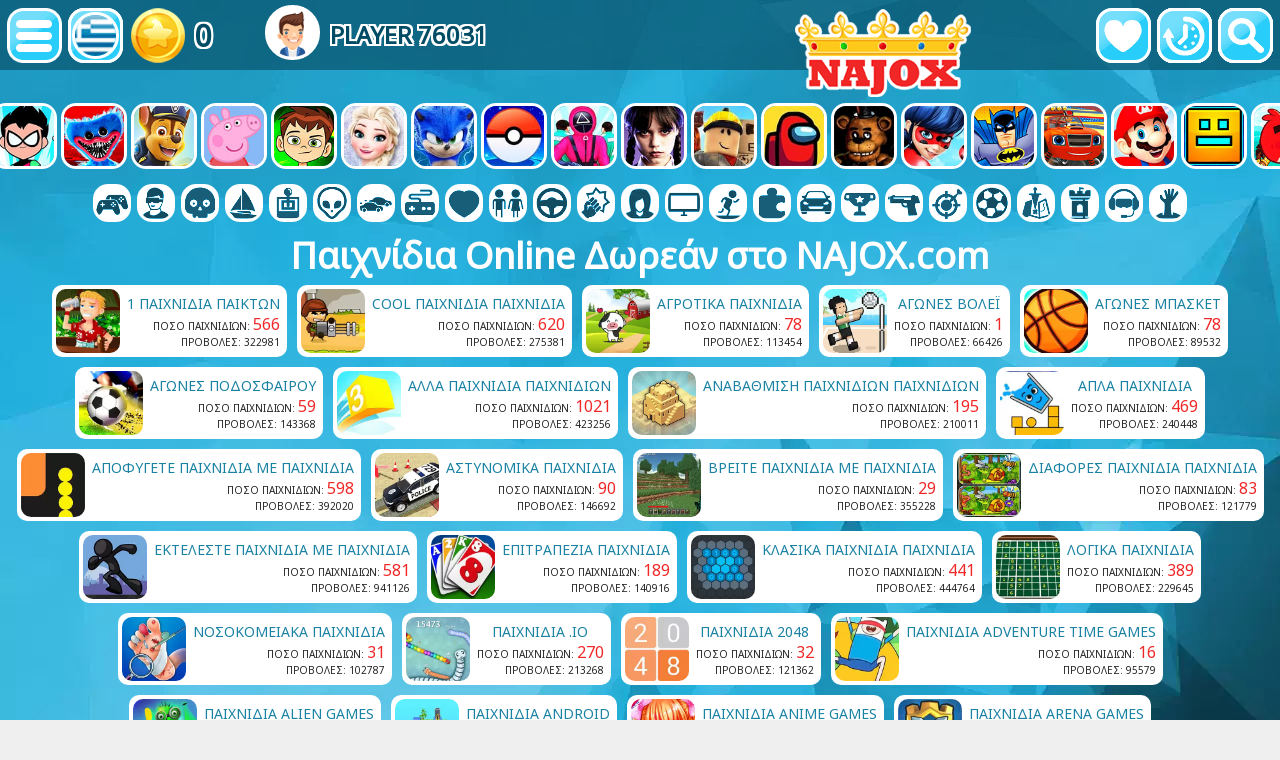

--- FILE ---
content_type: text/html; charset=UTF-8
request_url: https://www.najox.com/el/category/
body_size: 18461
content:

<!DOCTYPE html>
<html lang="el" translate="no">
<head>
<meta http-equiv="Content-Type" content="text/html; charset=UTF-8">
<link rel="preconnect" href="https://files.najox.com/">
<link rel="preconnect" href="https://najox.push4site.com/">
<title>Κατηγορίες - Παιχνίδια Online Δωρεάν στο NAJOX.com</title>
<meta name="description" content="Παίζω παιχνίδια online εντελώς δωρεάν στο NAJOX.com. Μόνο το καλύτερο .">

<link rel="stylesheet" href="/style.css">
<link rel="stylesheet" href="/sprites.css">

<script defer type="73e1735acf44eaa01459a954-text/javascript" src="/script/js/jquery-2.0.2.min.js"></script>
<script type="73e1735acf44eaa01459a954-text/javascript">var root="/";</script>
<link rel="canonical" href="https://www.najox.com/el/category/">
<meta name="google" value="notranslate">
<script type="73e1735acf44eaa01459a954-text/javascript">
var LANG = new Array();
LANG[0]="Παρακαλώ δώστε το πραγματικό σας email";
LANG[1]="Το όνομα πρέπει να αποτελείται από 4 έως 64 σύμβολα, χωρίς ειδικούς χαρακτήρες";
LANG[2]="Παρακαλώ, γράψτε ένα σχόλιο (από 3 έως 512 σύμβολα)";
LANG[3]="γράψτε ένα σχόλιο για ένα παιχνίδι";
LANG[4]="Σας ευχαριστούμε για το μήνυμά σας! Θα απαντήσουμε το συντομότερο δυνατό!";
LANG[5]="Έχετε ήδη επιλέξει ανάμεσα σε αυτούς τους 2 χαρακτήρες";
LANG[6]="Ο φίλος προστέθηκε με επιτυχία";
LANG[7]="Είστε φίλοι";
LANG[8]="Οι φιλοι";
LANG[9]="Παρακαλώ, γράψτε ένα σύντομο βιογραφικό (από 3 έως 512 σύμβολα)";
LANG[10]="Παρακαλώ, επιλέξτε το όνομά σας, μην είστε α";
LANG[11]="Δύο κωδικοί πρόσβασης δεν ταιριάζουν";
LANG[12]="Καλως ΗΡΘΑΤΕ!";
LANG[13]="Έχετε ήδη ψηφίσει για αυτό το παιχνίδι!";
LANG[14]="Βγάλατε πάρα πολλές ψήφους για σήμερα";
LANG[15]="Ευχαριστώ! Η ψήφος σας είναι μετρημένη!";
LANG[16]="Αυτό το παιχνίδι αφαιρέθηκε από τα αγαπημένα σας";
LANG[17]="Σας παρακαλούμε";
LANG[18]="ΕΓΓΡΑΦΕΙΤΕ";
LANG[19]="για να προσθέσετε αγαπημένα";
LANG[20]="Κάτι πήγε στραβά";
LANG[21]="Σας ευχαριστούμε για το σχόλιό σας!";
LANG[22]="Φόρτωσε περισσότερα";
LANG[23]="πρόσθεσε έναν φίλο";
LANG[24]="ψηφίστε για ένα παιχνίδι";
LANG[25]="προσθέστε ένα παιχνίδι στα αγαπημένα";
LANG[26]="παιχνίδια που παίζονται";
LANG[27]="Αυτό το παιχνίδι προστέθηκε στα αγαπημένα σας";
</script>

    <!-- Open Graph Meta Tags -->
    <meta property="og:image" content="https://www.najox.com/files/pictures/.webp" />
	<meta property="og:description" content="Παίζω παιχνίδια online εντελώς δωρεάν στο NAJOX.com. Μόνο το καλύτερο ." />
	<meta property="og:url"content="https://www.najox.com/el/category/" />
	<meta property="og:title" content="Κατηγορίες - Παιχνίδια Online Δωρεάν στο NAJOX.com" />
	<meta property="og:type" content="website" />

    <!-- Twitter Card Meta Tags -->
    <meta name="twitter:title" content="Κατηγορίες - Παιχνίδια Online Δωρεάν στο NAJOX.com">
    <meta name="twitter:description" content="Παίζω παιχνίδια online εντελώς δωρεάν στο NAJOX.com. Μόνο το καλύτερο .">
    <meta name="twitter:image" content="https://www.najox.com/files/pictures/.webp">
    <meta name="twitter:card" content="summary_large_image">
    <meta name="twitter:url" content="https://www.najox.com/el/category/">

<script defer src="/script/js/js_main.js" type="73e1735acf44eaa01459a954-text/javascript"></script>
<link rel="SHORTCUT ICON" href="/images/icon.png">
<script src="/cdn-cgi/scripts/7d0fa10a/cloudflare-static/rocket-loader.min.js" data-cf-settings="73e1735acf44eaa01459a954-|49"></script><link rel="preload" href="/style_functions.css" as="style" onload="this.onload=null;this.rel='stylesheet'">
<noscript><link href="/style_functions.css" rel="stylesheet" type="text/css"></noscript>
<script src="/cdn-cgi/scripts/7d0fa10a/cloudflare-static/rocket-loader.min.js" data-cf-settings="73e1735acf44eaa01459a954-|49"></script><link rel="preload" href="https://fonts.googleapis.com/css?family=Noto+Sans" as="style" onload="this.onload=null;this.rel='stylesheet'">
<noscript><link href="https://fonts.googleapis.com/css?family=Noto+Sans" rel="stylesheet"></noscript>
<link rel="manifest" href="/manifest.json">
	<script type="73e1735acf44eaa01459a954-text/javascript">if ('serviceWorker' in navigator) {navigator.serviceWorker.register(root+"sw.js");}</script>



<!-- Global site tag (gtag.js) - Google Analytics -->
<script async src="https://www.googletagmanager.com/gtag/js?id=UA-139058231-1" type="73e1735acf44eaa01459a954-text/javascript"></script>
<script type="73e1735acf44eaa01459a954-text/javascript">
  window.dataLayer = window.dataLayer || [];
  function gtag(){dataLayer.push(arguments);}
  gtag('js', new Date());

  gtag('config', 'UA-139058231-1');
</script>

<meta name="viewport" content="width=device-width, initial-scale=0.72">


<script async src="https://pagead2.googlesyndication.com/pagead/js/adsbygoogle.js?client=ca-pub-1622569713017227" crossorigin="anonymous" type="73e1735acf44eaa01459a954-text/javascript"></script>

<script type="73e1735acf44eaa01459a954-text/javascript" async defer src='https://najox.push4site.com/sdk'></script>


<!-- Hotjar Tracking Code for https://www.najox.com/ -->
<script type="73e1735acf44eaa01459a954-text/javascript">
    (function(h,o,t,j,a,r){
        h.hj=h.hj||function(){(h.hj.q=h.hj.q||[]).push(arguments)};
        h._hjSettings={hjid:3165228,hjsv:6};
        a=o.getElementsByTagName('head')[0];
        r=o.createElement('script');r.async=1;
        r.src=t+h._hjSettings.hjid+j+h._hjSettings.hjsv;
        a.appendChild(r);
    })(window,document,'https://static.hotjar.com/c/hotjar-','.js?sv=');
</script>



</head>
<body>

<div id=top>
	<div class=topa></div>
	<a id=logo href="/el/" aria-label="NAJOX"></a>
	<div class=top_left>
		<a class=but_menu aria-label="" href="javascript: void(0)" onClick="if (!window.__cfRLUnblockHandlers) return false; dropMenu(dropmenu)" data-cf-modified-73e1735acf44eaa01459a954-=""></a>
		<div class=install><div class=installApp id=installBut><a href="javascript: void(0)" class=but_install></a></div></div>
		<a class=but_more href="javascript: void(0)" onClick="if (!window.__cfRLUnblockHandlers) return false; dropMenu(droplang)" data-cf-modified-73e1735acf44eaa01459a954-=""><img alt="Ελληνικά" src="/images/flags/gr.png"></a>
		<!--<a class=but_more href=""></a>
		<a class=but_ach href=""></a>-->
		<div class=topus>
			<a href="/el/login"><div class=topcoin><p id=usercoins>0</p></div></a>
			<div class=topuser><a href="/el/login"><img id=userAva alt="ΣΥΝΔΕΣΗ ΧΡΗΣΤΗ" src="/images/ava/1.png"></a><a href="/el/login"><p>Player 76031</p></div>
		</div>
	</div>

	<div class=top_right>
		<a class=but_fav aria-label="Αγαπημένα παιχνίδια" href="/el/favorites"></a>
		<a class=but_history aria-label="Ιστορία" href="/el/history"></a>
		<a class=but_search aria-label="Αναζήτηση..." href="javascript: void(0)" onClick="if (!window.__cfRLUnblockHandlers) return false; dropMenu(dropsearch)" data-cf-modified-73e1735acf44eaa01459a954-=""></a>
	</div>

</div>
<div id=dropmenu>
	<a href="/el/">★ Αρχική σελίδα</a>
	<a href="/el/category/">★ Κατηγορίες</a>
	<a href="/el/newgames">★ Νέα παιχνίδια</a>
	<a href="/el/top">★ Κορυφαία παιχνίδια</a>
	<a href="/el/favorites">★ Τα Αγαπημένα σας</a>
	<a href="/el/history">★ Ιστορία</a>
	<a href="/el/users">★ Leaderboard</a>
	<a href="/el/apps">★ IOS / Android</a>
</div>
<div id=dropsearch>
	<form class=search method="POST" action="/el/search">
		<input class="find" type="text" name="find" onClick="if (!window.__cfRLUnblockHandlers) return false; if (this.value=='Αναζήτηση...') {this.value='';}" value="Αναζήτηση..." data-cf-modified-73e1735acf44eaa01459a954-="">
		<input class="findbut" src="/images/search.png" name="find" type="image">
	</form>
</div>
<div id=droplang>
	<a href="https://www.najox.com/ar/category/"><div class=flag-las></div><p>عربي</p></a><a href="https://www.najox.com/az/category/"><div class=flag-az></div><p>Azərbaycan</p></a><a href="https://www.najox.com/be/category/"><div class=flag-be></div><p>Беларускі</p></a><a href="https://www.najox.com/bg/category/"><div class=flag-bg></div><p>Български</p></a><a href="https://www.najox.com/bn/category/"><div class=flag-bd></div><p>বাংলা</p></a><a href="https://www.najox.com/cs/category/"><div class=flag-cz></div><p>Čeština</p></a><a href="https://www.najox.com/da/category/"><div class=flag-dk></div><p>Dansk</p></a><a href="https://www.najox.com/de/category/"><div class=flag-de></div><p>Deutsch</p></a><a href="https://www.najox.com/el/category/"><div class=flag-gr></div><p>Ελληνικά</p></a><a onclick="if (!window.__cfRLUnblockHandlers) return false; ren()" href="https://www.najox.com/category/" data-cf-modified-73e1735acf44eaa01459a954-=""><div class=flag-us></div><p>English</p></a><a href="https://www.najox.com/es/category/"><div class=flag-es></div><p>Español</p></a><a href="https://www.najox.com/et/category/"><div class=flag-ee></div><p>Eesti Keel</p></a><a href="https://www.najox.com/fa/category/"><div class=flag-ir></div><p>فارسی</p></a><a href="https://www.najox.com/fi/category/"><div class=flag-fi></div><p>Suomalainen</p></a><a href="https://www.najox.com/fr/category/"><div class=flag-fr></div><p>Français</p></a><a href="https://www.najox.com/gu/category/"><div class=flag-in></div><p>ગુજરાતી</p></a><a href="https://www.najox.com/hi/category/"><div class=flag-in></div><p>नहीं</p></a><a href="https://www.najox.com/hr/category/"><div class=flag-hr></div><p>Hrvatski</p></a><a href="https://www.najox.com/hu/category/"><div class=flag-hu></div><p>Magyar</p></a><a href="https://www.najox.com/hy/category/"><div class=flag-am></div><p>Հայերեն</p></a><a href="https://www.najox.com/id/category/"><div class=flag-id></div><p>Bahasa Indonesia</p></a><a href="https://www.najox.com/it/category/"><div class=flag-it></div><p>Italiano</p></a><a href="https://www.najox.com/ja/category/"><div class=flag-jp></div><p>日本語</p></a><a href="https://www.najox.com/ka/category/"><div class=flag-ge></div><p>ქართული</p></a><a href="https://www.najox.com/kk/category/"><div class=flag-kz></div><p>Қазақ</p></a><a href="https://www.najox.com/km/category/"><div class=flag-kh></div><p>ខ្មែរ</p></a><a href="https://www.najox.com/kn/category/"><div class=flag-in></div><p>ಕನ್ನಡ</p></a><a href="https://www.najox.com/ko/category/"><div class=flag-kr></div><p>한국인</p></a><a href="https://www.najox.com/lo/category/"><div class=flag-la></div><p>ແຮງ​ງານ</p></a><a href="https://www.najox.com/mn/category/"><div class=flag-mn></div><p>Монгол</p></a><a href="https://www.najox.com/nl/category/"><div class=flag-nl></div><p>Nederlands</p></a><a href="https://www.najox.com/pl/category/"><div class=flag-pl></div><p>Polski</p></a><a href="https://www.najox.com/pt/category/"><div class=flag-br></div><p>Português</p></a><a href="https://www.najox.com/ro/category/"><div class=flag-ro></div><p>Română</p></a><a href="https://www.najox.com/ru/category/"><div class=flag-ru></div><p>Русский</p></a><a href="https://www.najox.com/sq/category/"><div class=flag-al></div><p>Shqiptare</p></a><a href="https://www.najox.com/th/category/"><div class=flag-th></div><p>ไทย</p></a><a href="https://www.najox.com/tr/category/"><div class=flag-tr></div><p>Türk</p></a><a href="https://www.najox.com/uk/category/"><div class=flag-ua></div><p>Українська</p></a><a href="https://www.najox.com/uz/category/"><div class=flag-uz></div><p>O&#39;zbek</p></a><a href="https://www.najox.com/vi/category/"><div class=flag-vn></div><p>Tiếng Việt</p></a><a href="https://www.najox.com/zh/category/"><div class=flag-cn></div><p>简体中文</p></a>
</div>

	<div id=chars>
	<a href="/el/category/sprunki"><img loading="lazy" alt="Sprunki Παιχνίδια" src="/images/cat/char/sprunki.jpg"><div><p>Sprunki Παιχνίδια</p></div></a><a href="/el/category/spiderman"><img loading="lazy" alt="Παιχνίδια Spiderman Games" src="/images/cat/char/spiderman.jpg"><div><p>Παιχνίδια Spiderman Games</p></div></a><a href="/el/category/talking_tom"><img loading="lazy" alt="Παιχνίδια Talking Tom Games" src="/images/cat/char/talking_tom.jpg"><div><p>Παιχνίδια Talking Tom Games</p></div></a><a href="/el/category/minecraft"><img loading="lazy" alt="Παιχνίδια Minecraft Games" src="/images/cat/char/minecraft.jpg"><div><p>Παιχνίδια Minecraft Games</p></div></a><a href="/el/category/subway_surfers"><img loading="lazy" alt="Παιχνίδια Subway Surfers Games" src="/images/cat/char/subway_surfers.jpg"><div><p>Παιχνίδια Subway Surfers Games</p></div></a><a href="/el/category/teen_titans_go"><img loading="lazy" alt="Παιχνίδια Teen Titans Go" src="/images/cat/char/teen_titans_go.jpg"><div><p>Παιχνίδια Teen Titans Go</p></div></a><a href="/el/category/poppy_playtime"><img loading="lazy" alt="Παιχνίδια Poppy Playtime Games" src="/images/cat/char/poppy_playtime.jpg"><div><p>Παιχνίδια Poppy Playtime Games</p></div></a><a href="/el/category/paw_patrul"><img loading="lazy" alt="Paw Four Games" src="/images/cat/char/paw_patrul.jpg"><div><p>Paw Four Games</p></div></a><a href="/el/category/peppa_pig"><img loading="lazy" alt="Παιχνίδια Χοίρων Peppa" src="/images/cat/char/peppa_pig.jpg"><div><p>Παιχνίδια Χοίρων Peppa</p></div></a><a href="/el/category/ben_10"><img loading="lazy" alt="Παιχνίδια Ben 10 Games" src="/images/cat/char/ben_10.jpg"><div><p>Παιχνίδια Ben 10 Games</p></div></a><a href="/el/category/frozen"><img loading="lazy" alt="Παιχνίδια Frozen Games" src="/images/cat/char/frozen.jpg"><div><p>Παιχνίδια Frozen Games</p></div></a><a href="/el/category/sonic"><img loading="lazy" alt="Παιχνίδια Sonic Games" src="/images/cat/char/sonic.jpg"><div><p>Παιχνίδια Sonic Games</p></div></a><a href="/el/category/pokemon"><img loading="lazy" alt="Παιχνίδια Pokemon" src="/images/cat/char/pokemon.jpg"><div><p>Παιχνίδια Pokemon</p></div></a><a href="/el/category/squid_game"><img loading="lazy" alt="Παιχνίδια Squid Game Games" src="/images/cat/char/squid_game.jpg"><div><p>Παιχνίδια Squid Game Games</p></div></a><a href="/el/category/wednesday"><img loading="lazy" alt="Wednesday Παιχνίδια" src="/images/cat/char/wednesday.jpg"><div><p>Wednesday Παιχνίδια</p></div></a><a href="/el/category/roblox"><img loading="lazy" alt="Παιχνίδια Roblox" src="/images/cat/char/roblox.jpg"><div><p>Παιχνίδια Roblox</p></div></a><a href="/el/category/among_us"><img loading="lazy" alt="Παιχνίδια Among Us Games" src="/images/cat/char/among_us.jpg"><div><p>Παιχνίδια Among Us Games</p></div></a><a href="/el/category/five_nights_at_freddys"><img loading="lazy" alt="Πέντε Νύχτες Στο Freddy&#39;s" src="/images/cat/char/five_nights_at_freddys.jpg"><div><p>Πέντε Νύχτες Στο Freddy&#39;s</p></div></a><a href="/el/category/ladybug"><img loading="lazy" alt="Παιχνίδια Πασχαλίτσας" src="/images/cat/char/ladybug.jpg"><div><p>Παιχνίδια Πασχαλίτσας</p></div></a><a href="/el/category/batman"><img loading="lazy" alt="Παιχνίδια Batman Games" src="/images/cat/char/batman.jpg"><div><p>Παιχνίδια Batman Games</p></div></a><a href="/el/category/blaze_and_the_monster_machines"><img loading="lazy" alt="Παιχνίδια Blaze And The Monster Machines" src="/images/cat/char/blaze_and_the_monster_machines.jpg"><div><p>Παιχνίδια Blaze And The Monster Machines</p></div></a><a href="/el/category/mario"><img loading="lazy" alt="Παιχνίδια Mario Games" src="/images/cat/char/mario.jpg"><div><p>Παιχνίδια Mario Games</p></div></a><a href="/el/category/geometry_dash"><img loading="lazy" alt="Παιχνίδια Geometry Dash" src="/images/cat/char/geometry_dash.jpg"><div><p>Παιχνίδια Geometry Dash</p></div></a><a href="/el/category/angry_birds"><img loading="lazy" alt="Παιχνίδια Angry Birds Games" src="/images/cat/char/angry_birds.jpg"><div><p>Παιχνίδια Angry Birds Games</p></div></a><a href="/el/category/spongebob"><img loading="lazy" alt="Παιχνίδια Με Τον Μπομπ Σφουγγαράκης" src="/images/cat/char/spongebob.jpg"><div><p>Παιχνίδια Με Τον Μπομπ Σφουγγαράκης</p></div></a><a href="/el/category/red_ball"><img loading="lazy" alt="Παιχνίδια Red Ball" src="/images/cat/char/red_ball.jpg"><div><p>Παιχνίδια Red Ball</p></div></a><a href="/el/category/teenage_mutant_ninja_turtles"><img loading="lazy" alt="Παιχνίδια Teenage Mutant Ninja Turtles" src="/images/cat/char/teenage_mutant_ninja_turtles.jpg"><div><p>Παιχνίδια Teenage Mutant Ninja Turtles</p></div></a>
	</div>
	
<div id=picats><a href="/el/category/2_players" aria-label="Παιχνίδια 2 Παικτών"><div class=cat-2_players></div><p>Παιχνίδια 2 Παικτών</p></a><a href="/el/category/3d" aria-label="3D Παιχνίδια Παιχνίδια"><div class=cat-3d></div><p>3D Παιχνίδια Παιχνίδια</p></a><a href="/el/category/action" aria-label="Παιχνίδια Δράσης"><div class=cat-action></div><p>Παιχνίδια Δράσης</p></a><a href="/el/category/adventure" aria-label="Παιχνίδια Περιπέτειας"><div class=cat-adventure></div><p>Παιχνίδια Περιπέτειας</p></a><a href="/el/category/arcade" aria-label="Παιχνίδια Arcade Games"><div class=cat-arcade></div><p>Παιχνίδια Arcade Games</p></a><a href="/el/category/brain" aria-label="Παιχνίδια Brain Games"><div class=cat-brain></div><p>Παιχνίδια Brain Games</p></a><a href="/el/category/car" aria-label="Παιχνίδια Με Αυτοκίνητα"><div class=cat-car></div><p>Παιχνίδια Με Αυτοκίνητα</p></a><a href="/el/category/casual" aria-label="Παιχνίδια Casual Games"><div class=cat-casual></div><p>Παιχνίδια Casual Games</p></a><a href="/el/category/doctor" aria-label="Παιχνίδια Γιατρών"><div class=cat-doctor></div><p>Παιχνίδια Γιατρών</p></a><a href="/el/category/dress_up" aria-label="Παιχνίδια Με Dress Up Games"><div class=cat-dress_up></div><p>Παιχνίδια Με Dress Up Games</p></a><a href="/el/category/driving" aria-label="Παιχνίδια Με Παιχνίδια Οδήγησης"><div class=cat-driving></div><p>Παιχνίδια Με Παιχνίδια Οδήγησης</p></a><a href="/el/category/fighting" aria-label="Παιχνίδια Fighting Games"><div class=cat-fighting></div><p>Παιχνίδια Fighting Games</p></a><a href="/el/category/hair" aria-label="Παιχνίδια Για Τα Μαλλιά"><div class=cat-hair></div><p>Παιχνίδια Για Τα Μαλλιά</p></a><a href="/el/category/multiplayer" aria-label="Παιχνίδια Για Πολλούς Παίκτες"><div class=cat-multiplayer></div><p>Παιχνίδια Για Πολλούς Παίκτες</p></a><a href="/el/category/platform" aria-label="Παιχνίδια Πλατφόρμας"><div class=cat-platform></div><p>Παιχνίδια Πλατφόρμας</p></a><a href="/el/category/puzzle" aria-label="Παιχνίδια Παζλ"><div class=cat-puzzle></div><p>Παιχνίδια Παζλ</p></a><a href="/el/category/racing" aria-label="Παιχνίδια Racing Games"><div class=cat-racing></div><p>Παιχνίδια Racing Games</p></a><a href="/el/category/running" aria-label="Παιχνίδια Τρεξίματος"><div class=cat-running></div><p>Παιχνίδια Τρεξίματος</p></a><a href="/el/category/shooting" aria-label="Παιχνίδια Σκοποβολής"><div class=cat-shooting></div><p>Παιχνίδια Σκοποβολής</p></a><a href="/el/category/skill" aria-label="Παιχνίδια Δεξιοτήτων"><div class=cat-skill></div><p>Παιχνίδια Δεξιοτήτων</p></a><a href="/el/category/sports" aria-label="Παιχνίδια Αθλητικών Παιχνιδιών"><div class=cat-sports></div><p>Παιχνίδια Αθλητικών Παιχνιδιών</p></a><a href="/el/category/strategy" aria-label="Παιχνίδια Στρατηγικής"><div class=cat-strategy></div><p>Παιχνίδια Στρατηγικής</p></a><a href="/el/category/tower_defence" aria-label="Παιχνίδια Tower Defense Games"><div class=cat-tower_defence></div><p>Παιχνίδια Tower Defense Games</p></a><a href="/el/category/unity_3d" aria-label="Παιχνίδια Unity 3D Games"><div class=cat-unity_3d></div><p>Παιχνίδια Unity 3D Games</p></a><a href="/el/category/zombie" aria-label="Παιχνίδια Zombie Games"><div class=cat-zombie></div><p>Παιχνίδια Zombie Games</p></a></div>

<center>
<h1>Παιχνίδια Online Δωρεάν στο NAJOX.com</h1>
    
<div id=allcats>
    <a href="/el/category/1_player"><img alt="1 Παιχνίδια Παικτών" src="/files/pictures/beach_bar.webp"><div><p>1 Παιχνίδια Παικτών</p><p>ποσό παιχνιδιών: <span>566</span></p><p>προβολές: 322981</p></div></a><a href="/el/category/cool"><img alt="Cool Παιχνίδια Παιχνίδια" src="/files/pictures/soldier_legend.webp"><div><p>Cool Παιχνίδια Παιχνίδια</p><p>ποσό παιχνιδιών: <span>620</span></p><p>προβολές: 275381</p></div></a><a href="/el/category/farm"><img alt="Αγροτικά Παιχνίδια" src="/files/pictures/cartoon_farm_spot_the_difference.webp"><div><p>Αγροτικά Παιχνίδια</p><p>ποσό παιχνιδιών: <span>78</span></p><p>προβολές: 113454</p></div></a><a href="/el/category/volleyball"><img alt="Αγώνες Βόλεϊ" src="/files/pictures/volley_random.webp"><div><p>Αγώνες Βόλεϊ</p><p>ποσό παιχνιδιών: <span>1</span></p><p>προβολές: 66426</p></div></a><a href="/el/category/basketball"><img alt="Αγώνες Μπάσκετ" src="/files/pictures/super_basketball.webp"><div><p>Αγώνες Μπάσκετ</p><p>ποσό παιχνιδιών: <span>78</span></p><p>προβολές: 89532</p></div></a><a href="/el/category/football"><img alt="Αγώνες Ποδοσφαίρου" src="/files/pictures/football_tricks.webp"><div><p>Αγώνες Ποδοσφαίρου</p><p>ποσό παιχνιδιών: <span>59</span></p><p>προβολές: 143368</p></div></a><a href="/el/category/other"><img alt="Άλλα Παιχνίδια Παιχνιδιών" src="/files/pictures/paperio.webp"><div><p>Άλλα Παιχνίδια Παιχνιδιών</p><p>ποσό παιχνιδιών: <span>1021</span></p><p>προβολές: 423256</p></div></a><a href="/el/category/upgrade"><img alt="Αναβάθμιση Παιχνιδιών Παιχνιδιών" src="/files/pictures/city_blocks.webp"><div><p>Αναβάθμιση Παιχνιδιών Παιχνιδιών</p><p>ποσό παιχνιδιών: <span>195</span></p><p>προβολές: 210011</p></div></a><a href="/el/category/simple"><img alt="Απλά Παιχνίδια" src="/files/pictures/happy_glass.webp"><div><p>Απλά Παιχνίδια</p><p>ποσό παιχνιδιών: <span>469</span></p><p>προβολές: 240448</p></div></a><a href="/el/category/avoid"><img alt="Αποφύγετε Παιχνίδια Με Παιχνίδια" src="/files/pictures/snake_vs_block_online.webp"><div><p>Αποφύγετε Παιχνίδια Με Παιχνίδια</p><p>ποσό παιχνιδιών: <span>598</span></p><p>προβολές: 392020</p></div></a><a href="/el/category/police"><img alt="Αστυνομικά Παιχνίδια" src="/files/pictures/truck_parking_2_-_truck_driver.webp"><div><p>Αστυνομικά Παιχνίδια</p><p>ποσό παιχνιδιών: <span>90</span></p><p>προβολές: 146692</p></div></a><a href="/el/category/find"><img alt="Βρείτε Παιχνίδια Με Παιχνίδια" src="/files/pictures/the_minecraft_free_game.webp"><div><p>Βρείτε Παιχνίδια Με Παιχνίδια</p><p>ποσό παιχνιδιών: <span>29</span></p><p>προβολές: 355228</p></div></a><a href="/el/category/differences"><img alt="Διαφορές Παιχνίδια Παιχνίδια" src="/files/pictures/insects_photo_differences.webp"><div><p>Διαφορές Παιχνίδια Παιχνίδια</p><p>ποσό παιχνιδιών: <span>83</span></p><p>προβολές: 121779</p></div></a><a href="/el/category/run"><img alt="Εκτελέστε Παιχνίδια Με Παιχνίδια" src="/files/pictures/stickman_vector.webp"><div><p>Εκτελέστε Παιχνίδια Με Παιχνίδια</p><p>ποσό παιχνιδιών: <span>581</span></p><p>προβολές: 941126</p></div></a><a href="/el/category/board"><img alt="Επιτραπέζια Παιχνίδια" src="/files/pictures/uno_mobile.webp"><div><p>Επιτραπέζια Παιχνίδια</p><p>ποσό παιχνιδιών: <span>189</span></p><p>προβολές: 140916</p></div></a><a href="/el/category/classic"><img alt="Κλασικά Παιχνίδια Παιχνίδια" src="/files/pictures/hexsweepio.webp"><div><p>Κλασικά Παιχνίδια Παιχνίδια</p><p>ποσό παιχνιδιών: <span>441</span></p><p>προβολές: 444764</p></div></a><a href="/el/category/logic"><img alt="Λογικά Παιχνίδια" src="/files/pictures/weekend_sudoku_37.webp"><div><p>Λογικά Παιχνίδια</p><p>ποσό παιχνιδιών: <span>389</span></p><p>προβολές: 229645</p></div></a><a href="/el/category/hospital"><img alt="Νοσοκομειακά Παιχνίδια" src="/files/pictures/foot_doctor_-_podiatrist_games.webp"><div><p>Νοσοκομειακά Παιχνίδια</p><p>ποσό παιχνιδιών: <span>31</span></p><p>προβολές: 102787</p></div></a><a href="/el/category/.io"><img alt="Παιχνίδια .io" src="/files/pictures/snake_io_war.webp"><div><p>Παιχνίδια .io</p><p>ποσό παιχνιδιών: <span>270</span></p><p>προβολές: 213268</p></div></a><a href="/el/category/2048"><img alt="Παιχνίδια 2048" src="/files/pictures/2048_legend.webp"><div><p>Παιχνίδια 2048</p><p>ποσό παιχνιδιών: <span>32</span></p><p>προβολές: 121362</p></div></a><a href="/el/category/adventure_time"><img alt="Παιχνίδια Adventure Time Games" src="/files/pictures/adventure_time_blind_finned.webp"><div><p>Παιχνίδια Adventure Time Games</p><p>ποσό παιχνιδιών: <span>16</span></p><p>προβολές: 95579</p></div></a><a href="/el/category/alien"><img alt="Παιχνίδια Alien Games" src="/files/pictures/et.webp"><div><p>Παιχνίδια Alien Games</p><p>ποσό παιχνιδιών: <span>101</span></p><p>προβολές: 383234</p></div></a><a href="/el/category/android"><img alt="Παιχνίδια Android" src="/files/pictures/water_flow_puzzle.webp"><div><p>Παιχνίδια Android</p><p>ποσό παιχνιδιών: <span>259</span></p><p>προβολές: 225285</p></div></a><a href="/el/category/anime"><img alt="Παιχνίδια Anime Games" src="/files/pictures/anime_fantasy_dress_up_games.webp"><div><p>Παιχνίδια Anime Games</p><p>ποσό παιχνιδιών: <span>160</span></p><p>προβολές: 144648</p></div></a><a href="/el/category/arena"><img alt="Παιχνίδια Arena Games" src="/files/pictures/empireio_x2013_build_and_defend_your_kingdoms.webp"><div><p>Παιχνίδια Arena Games</p><p>ποσό παιχνιδιών: <span>100</span></p><p>προβολές: 117173</p></div></a><a href="/el/category/arkanoid"><img alt="Παιχνίδια Arkanoid Games" src="/files/pictures/breakanoid.webp"><div><p>Παιχνίδια Arkanoid Games</p><p>ποσό παιχνιδιών: <span>23</span></p><p>προβολές: 48384</p></div></a><a href="/el/category/baby_hazel"><img alt="Παιχνίδια Baby Hazel Games" src="/files/pictures/baby_hazel_dream_world.webp"><div><p>Παιχνίδια Baby Hazel Games</p><p>ποσό παιχνιδιών: <span>136</span></p><p>προβολές: 116904</p></div></a><a href="/el/category/balance"><img alt="Παιχνίδια Balance Games" src="/files/pictures/seesaw_ramp_car_balance_driving_challenge.webp"><div><p>Παιχνίδια Balance Games</p><p>ποσό παιχνιδιών: <span>120</span></p><p>προβολές: 116918</p></div></a><a href="/el/category/barbie"><img alt="Παιχνίδια Barbie Games" src="/files/pictures/barbie_fashion_hair_saloon.webp"><div><p>Παιχνίδια Barbie Games</p><p>ποσό παιχνιδιών: <span>180</span></p><p>προβολές: 136644</p></div></a><a href="/el/category/bejeweled"><img alt="Παιχνίδια Bejeweled Games" src="/files/pictures/jelly_friend_smash.webp"><div><p>Παιχνίδια Bejeweled Games</p><p>ποσό παιχνιδιών: <span>53</span></p><p>προβολές: 45923</p></div></a><a href="/el/category/boat_racing"><img alt="Παιχνίδια Boat Racing Games" src="/files/pictures/boat_racing.webp"><div><p>Παιχνίδια Boat Racing Games</p><p>ποσό παιχνιδιών: <span>12</span></p><p>προβολές: 44515</p></div></a><a href="/el/category/bounce"><img alt="Παιχνίδια Bounce Games" src="/files/pictures/stack_ball_2020.webp"><div><p>Παιχνίδια Bounce Games</p><p>ποσό παιχνιδιών: <span>148</span></p><p>προβολές: 106352</p></div></a><a href="/el/category/bubble"><img alt="Παιχνίδια Bubble Games" src="/files/pictures/bubble_shooter.webp"><div><p>Παιχνίδια Bubble Games</p><p>ποσό παιχνιδιών: <span>120</span></p><p>προβολές: 128347</p></div></a><a href="/el/category/bubble_shooter"><img alt="Παιχνίδια Bubble Shooter Games" src="/files/pictures/bubble_shooter_pro.webp"><div><p>Παιχνίδια Bubble Shooter Games</p><p>ποσό παιχνιδιών: <span>52</span></p><p>προβολές: 89509</p></div></a><a href="/el/category/bubbleshooter"><img alt="Παιχνίδια Bubbleshooter Games" src="/files/pictures/shoot_bubble_burst.webp"><div><p>Παιχνίδια Bubbleshooter Games</p><p>ποσό παιχνιδιών: <span>72</span></p><p>προβολές: 86406</p></div></a><a href="/el/category/bullet_hell"><img alt="Παιχνίδια Bullet Hell Games" src="/files/pictures/galaxy_warriors.webp"><div><p>Παιχνίδια Bullet Hell Games</p><p>ποσό παιχνιδιών: <span>3</span></p><p>προβολές: 44518</p></div></a><a href="/el/category/candy_crush"><img alt="Παιχνίδια Candy Crush Games" src="/files/pictures/candy_fever_crush_2021.webp"><div><p>Παιχνίδια Candy Crush Games</p><p>ποσό παιχνιδιών: <span>5</span></p><p>προβολές: 46579</p></div></a><a href="/el/category/candy"><img alt="Παιχνίδια Candy Games" src="/files/pictures/candy_maker_factory.webp"><div><p>Παιχνίδια Candy Games</p><p>ποσό παιχνιδιών: <span>173</span></p><p>προβολές: 129855</p></div></a><a href="/el/category/cannon"><img alt="Παιχνίδια Cannon Games" src="/files/pictures/cannons_and_soldiers.webp"><div><p>Παιχνίδια Cannon Games</p><p>ποσό παιχνιδιών: <span>17</span></p><p>προβολές: 47728</p></div></a><a href="/el/category/car_tuning"><img alt="Παιχνίδια Car Tuning Games" src="/files/pictures/backyard_car_parking.webp"><div><p>Παιχνίδια Car Tuning Games</p><p>ποσό παιχνιδιών: <span>23</span></p><p>προβολές: 51835</p></div></a><a href="/el/category/castle"><img alt="Παιχνίδια Castle Games" src="/files/pictures/kingdom_guards_-_tower_defense.webp"><div><p>Παιχνίδια Castle Games</p><p>ποσό παιχνιδιών: <span>78</span></p><p>προβολές: 90947</p></div></a><a href="/el/category/clash"><img alt="Παιχνίδια Clash Games" src="/files/pictures/join_clash_3d.webp"><div><p>Παιχνίδια Clash Games</p><p>ποσό παιχνιδιών: <span>48</span></p><p>προβολές: 52750</p></div></a><a href="/el/category/clicker"><img alt="Παιχνίδια Clicker Games" src="/files/pictures/among_us_clicker.webp"><div><p>Παιχνίδια Clicker Games</p><p>ποσό παιχνιδιών: <span>199</span></p><p>προβολές: 223469</p></div></a><a href="/el/category/connect"><img alt="Παιχνίδια Connect Games" src="/files/pictures/filling_lines.webp"><div><p>Παιχνίδια Connect Games</p><p>ποσό παιχνιδιών: <span>130</span></p><p>προβολές: 109894</p></div></a><a href="/el/category/construct2"><img alt="Παιχνίδια Construct2 Games" src="/files/pictures/aa_touch_gun.webp"><div><p>Παιχνίδια Construct2 Games</p><p>ποσό παιχνιδιών: <span>31</span></p><p>προβολές: 65077</p></div></a><a href="/el/category/construct3"><img alt="Παιχνίδια Construct3 Games" src="/files/pictures/run_gun_robots.webp"><div><p>Παιχνίδια Construct3 Games</p><p>ποσό παιχνιδιών: <span>23</span></p><p>προβολές: 65241</p></div></a><a href="/el/category/crash"><img alt="Παιχνίδια Crash Games" src="/files/pictures/goblin_flying_machine.webp"><div><p>Παιχνίδια Crash Games</p><p>ποσό παιχνιδιών: <span>72</span></p><p>προβολές: 91140</p></div></a><a href="/el/category/crazy"><img alt="Παιχνίδια Crazy Games" src="/files/pictures/run_banana_run.webp"><div><p>Παιχνίδια Crazy Games</p><p>ποσό παιχνιδιών: <span>418</span></p><p>προβολές: 287199</p></div></a><a href="/el/category/cube"><img alt="Παιχνίδια Cube Games" src="/files/pictures/funky_cube_monsters.webp"><div><p>Παιχνίδια Cube Games</p><p>ποσό παιχνιδιών: <span>51</span></p><p>προβολές: 117893</p></div></a><a href="/el/category/dino"><img alt="Παιχνίδια Dino Games" src="/files/pictures/dino_puzzle.webp"><div><p>Παιχνίδια Dino Games</p><p>ποσό παιχνιδιών: <span>33</span></p><p>προβολές: 108577</p></div></a><a href="/el/category/disney"><img alt="Παιχνίδια Disney Games" src="/files/pictures/disney_cars_coloring_book.webp"><div><p>Παιχνίδια Disney Games</p><p>ποσό παιχνιδιών: <span>99</span></p><p>προβολές: 130436</p></div></a><a href="/el/category/dora"><img alt="Παιχνίδια Dora Games" src="/files/pictures/dora_diamond_hunt.webp"><div><p>Παιχνίδια Dora Games</p><p>ποσό παιχνιδιών: <span>55</span></p><p>προβολές: 641140</p></div></a><a href="/el/category/dragon_ball"><img alt="Παιχνίδια Dragon Ball Games" src="/files/pictures/dragon_ball_z_idainaru_goku_densetsu.webp"><div><p>Παιχνίδια Dragon Ball Games</p><p>ποσό παιχνιδιών: <span>40</span></p><p>προβολές: 718294</p></div></a><a href="/el/category/dragon"><img alt="Παιχνίδια Dragon Games" src="/files/pictures/fly_my_dragon.webp"><div><p>Παιχνίδια Dragon Games</p><p>ποσό παιχνιδιών: <span>55</span></p><p>προβολές: 144315</p></div></a><a href="/el/category/drift"><img alt="Παιχνίδια Drift Games" src="/files/pictures/short_drift.webp"><div><p>Παιχνίδια Drift Games</p><p>ποσό παιχνιδιών: <span>109</span></p><p>προβολές: 165889</p></div></a><a href="/el/category/drifting"><img alt="Παιχνίδια Drifting Games" src="/files/pictures/sling_race_drift.webp"><div><p>Παιχνίδια Drifting Games</p><p>ποσό παιχνιδιών: <span>72</span></p><p>προβολές: 128381</p></div></a><a href="/el/category/drive"><img alt="Παιχνίδια Drive Games" src="/files/pictures/cars_lightning_league.webp"><div><p>Παιχνίδια Drive Games</p><p>ποσό παιχνιδιών: <span>359</span></p><p>προβολές: 292870</p></div></a><a href="/el/category/elsa"><img alt="Παιχνίδια Elsa Games" src="/files/pictures/eliza_-_dawn_of_frost_magic.webp"><div><p>Παιχνίδια Elsa Games</p><p>ποσό παιχνιδιών: <span>111</span></p><p>προβολές: 188449</p></div></a><a href="/el/category/endless_truck"><img alt="Παιχνίδια Endless Truck Games" src="/files/pictures/endless_truck.webp"><div><p>Παιχνίδια Endless Truck Games</p><p>ποσό παιχνιδιών: <span>7</span></p><p>προβολές: 63759</p></div></a><a href="/el/category/escape"><img alt="Παιχνίδια Escape Games" src="/files/pictures/escape.webp"><div><p>Παιχνίδια Escape Games</p><p>ποσό παιχνιδιών: <span>557</span></p><p>προβολές: 517201</p></div></a><a href="/el/category/fairy"><img alt="Παιχνίδια Fairy Games" src="/files/pictures/my_dolphin_show_5.webp"><div><p>Παιχνίδια Fairy Games</p><p>ποσό παιχνιδιών: <span>59</span></p><p>προβολές: 108985</p></div></a><a href="/el/category/fidget_spinner"><img alt="Παιχνίδια Fidget Spinner Games" src="/files/pictures/hand_spinner_simulator.webp"><div><p>Παιχνίδια Fidget Spinner Games</p><p>ποσό παιχνιδιών: <span>13</span></p><p>προβολές: 68407</p></div></a><a href="/el/category/fire"><img alt="Παιχνίδια Fire Games" src="/files/pictures/fireboy_and_watergirl_3_in_the_forest_temple.webp"><div><p>Παιχνίδια Fire Games</p><p>ποσό παιχνιδιών: <span>146</span></p><p>προβολές: 146990</p></div></a><a href="/el/category/flip"><img alt="Παιχνίδια Flip Games" src="/files/pictures/flip_diving_game.webp"><div><p>Παιχνίδια Flip Games</p><p>ποσό παιχνιδιών: <span>53</span></p><p>προβολές: 113693</p></div></a><a href="/el/category/fly"><img alt="Παιχνίδια Fly Games" src="/files/pictures/stickman_rope.webp"><div><p>Παιχνίδια Fly Games</p><p>ποσό παιχνιδιών: <span>130</span></p><p>προβολές: 211614</p></div></a><a href="/el/category/flying"><img alt="Παιχνίδια Flying Games" src="/files/pictures/aircraft_flying_simulator.webp"><div><p>Παιχνίδια Flying Games</p><p>ποσό παιχνιδιών: <span>166</span></p><p>προβολές: 178697</p></div></a><a href="/el/category/gangster"><img alt="Παιχνίδια Gangster Games" src="/files/pictures/gangster_story_underworld_criminal_empire_mafia.webp"><div><p>Παιχνίδια Gangster Games</p><p>ποσό παιχνιδιών: <span>22</span></p><p>προβολές: 68718</p></div></a><a href="/el/category/ghost"><img alt="Παιχνίδια Ghost Games" src="/files/pictures/ghost_scary.webp"><div><p>Παιχνίδια Ghost Games</p><p>ποσό παιχνιδιών: <span>42</span></p><p>προβολές: 71962</p></div></a><a href="/el/category/gta"><img alt="Παιχνίδια Gta Games" src="/files/pictures/gta_5.webp"><div><p>Παιχνίδια Gta Games</p><p>ποσό παιχνιδιών: <span>27</span></p><p>προβολές: 337290</p></div></a><a href="/el/category/html5"><img alt="Παιχνίδια Html5" src="/files/pictures/flappy_bird_html5.webp"><div><p>Παιχνίδια Html5</p><p>ποσό παιχνιδιών: <span>2095</span></p><p>προβολές: 944200</p></div></a><a href="/el/category/huggy_wuggy"><img alt="Παιχνίδια Huggy Wuggy Games" src="/files/pictures/poppy_playtime_huggy_among_imposter.webp"><div><p>Παιχνίδια Huggy Wuggy Games</p><p>ποσό παιχνιδιών: <span>10</span></p><p>προβολές: 138833</p></div></a><a href="/el/category/hypercasual"><img alt="Παιχνίδια Hypercasual Games" src="/files/pictures/tiles_hop_edm_rush.webp"><div><p>Παιχνίδια Hypercasual Games</p><p>ποσό παιχνιδιών: <span>607</span></p><p>προβολές: 292218</p></div></a><a href="/el/category/jelly"><img alt="Παιχνίδια Jelly Games" src="/files/pictures/jelly_time_2020.webp"><div><p>Παιχνίδια Jelly Games</p><p>ποσό παιχνιδιών: <span>45</span></p><p>προβολές: 70223</p></div></a><a href="/el/category/jewel"><img alt="Παιχνίδια Jewel Games" src="/files/pictures/jewels_connect.webp"><div><p>Παιχνίδια Jewel Games</p><p>ποσό παιχνιδιών: <span>39</span></p><p>προβολές: 97005</p></div></a><a href="/el/category/jump"><img alt="Παιχνίδια Jump Games" src="/files/pictures/doodle_jump.webp"><div><p>Παιχνίδια Jump Games</p><p>ποσό παιχνιδιών: <span>604</span></p><p>προβολές: 499362</p></div></a><a href="/el/category/killing"><img alt="Παιχνίδια Killing Games" src="/files/pictures/killer_assassin.webp"><div><p>Παιχνίδια Killing Games</p><p>ποσό παιχνιδιών: <span>77</span></p><p>προβολές: 159909</p></div></a><a href="/el/category/king"><img alt="Παιχνίδια King Games" src="/files/pictures/among_us_impostor_king_online.webp"><div><p>Παιχνίδια King Games</p><p>ποσό παιχνιδιών: <span>57</span></p><p>προβολές: 361483</p></div></a><a href="/el/category/king_of_fighters"><img alt="Παιχνίδια King Of Fighters Games" src="/files/pictures/king_of_fighters_wing_18.webp"><div><p>Παιχνίδια King Of Fighters Games</p><p>ποσό παιχνιδιών: <span>11</span></p><p>προβολές: 70315</p></div></a><a href="/el/category/knight"><img alt="Παιχνίδια Knight Games" src="/files/pictures/valiant_knight.webp"><div><p>Παιχνίδια Knight Games</p><p>ποσό παιχνιδιών: <span>40</span></p><p>προβολές: 69928</p></div></a><a href="/el/category/lego"><img alt="Παιχνίδια Lego Games" src="/files/pictures/lego_iron_man.webp"><div><p>Παιχνίδια Lego Games</p><p>ποσό παιχνιδιών: <span>22</span></p><p>προβολές: 123520</p></div></a><a href="/el/category/mahjong"><img alt="Παιχνίδια Mahjong Games" src="/files/pictures/mahjong_connect_majong_classic.webp"><div><p>Παιχνίδια Mahjong Games</p><p>ποσό παιχνιδιών: <span>61</span></p><p>προβολές: 126045</p></div></a><a href="/el/category/make_up"><img alt="Παιχνίδια Make Up Games" src="/files/pictures/eye_art_perfect_makeup.webp"><div><p>Παιχνίδια Make Up Games</p><p>ποσό παιχνιδιών: <span>69</span></p><p>προβολές: 242673</p></div></a><a href="/el/category/makeover"><img alt="Παιχνίδια Makeover Games" src="/files/pictures/ice_queen_real_makeover.webp"><div><p>Παιχνίδια Makeover Games</p><p>ποσό παιχνιδιών: <span>153</span></p><p>προβολές: 207510</p></div></a><a href="/el/category/maze"><img alt="Παιχνίδια Maze Games" src="/files/pictures/maze.webp"><div><p>Παιχνίδια Maze Games</p><p>ποσό παιχνιδιών: <span>73</span></p><p>προβολές: 114988</p></div></a><a href="/el/category/mermaid"><img alt="Παιχνίδια Mermaid Games" src="/files/pictures/mermaid_princess.webp"><div><p>Παιχνίδια Mermaid Games</p><p>ποσό παιχνιδιών: <span>21</span></p><p>προβολές: 68952</p></div></a><a href="/el/category/minion"><img alt="Παιχνίδια Minion Games" src="/files/pictures/minion_jigsaw.webp"><div><p>Παιχνίδια Minion Games</p><p>ποσό παιχνιδιών: <span>8</span></p><p>προβολές: 67451</p></div></a><a href="/el/category/monster"><img alt="Παιχνίδια Monster Games" src="/files/pictures/monster_maker_2000.webp"><div><p>Παιχνίδια Monster Games</p><p>ποσό παιχνιδιών: <span>207</span></p><p>προβολές: 248975</p></div></a><a href="/el/category/monster_truck"><img alt="Παιχνίδια Monster Truck Games" src="/files/pictures/monster_truck_challenge.webp"><div><p>Παιχνίδια Monster Truck Games</p><p>ποσό παιχνιδιών: <span>45</span></p><p>προβολές: 104546</p></div></a><a href="/el/category/monstertruck"><img alt="Παιχνίδια Monstertruck Games" src="/files/pictures/monster_truck_memory.webp"><div><p>Παιχνίδια Monstertruck Games</p><p>ποσό παιχνιδιών: <span>23</span></p><p>προβολές: 103916</p></div></a><a href="/el/category/motocross"><img alt="Παιχνίδια Motocross Games" src="/files/pictures/moto_trials_winter.webp"><div><p>Παιχνίδια Motocross Games</p><p>ποσό παιχνιδιών: <span>32</span></p><p>προβολές: 70338</p></div></a><a href="/el/category/ninja"><img alt="Παιχνίδια Ninja Games" src="/files/pictures/shadow_ninja_revenge.webp"><div><p>Παιχνίδια Ninja Games</p><p>ποσό παιχνιδιών: <span>80</span></p><p>προβολές: 137440</p></div></a><a href="/el/category/panda"><img alt="Παιχνίδια Panda Games" src="/files/pictures/run_panda_run.webp"><div><p>Παιχνίδια Panda Games</p><p>ποσό παιχνιδιών: <span>40</span></p><p>προβολές: 110412</p></div></a><a href="/el/category/pixel"><img alt="Παιχνίδια Pixel Games" src="/files/pictures/color_pixel_art_classic.webp"><div><p>Παιχνίδια Pixel Games</p><p>ποσό παιχνιδιών: <span>103</span></p><p>προβολές: 195377</p></div></a><a href="/el/category/pixelart"><img alt="Παιχνίδια Pixelart Games" src="/files/pictures/pixel_smash_duel.webp"><div><p>Παιχνίδια Pixelart Games</p><p>ποσό παιχνιδιών: <span>26</span></p><p>προβολές: 105473</p></div></a><a href="/el/category/planet"><img alt="Παιχνίδια Planet Games" src="/files/pictures/game_planet_protector.webp"><div><p>Παιχνίδια Planet Games</p><p>ποσό παιχνιδιών: <span>66</span></p><p>προβολές: 74330</p></div></a><a href="/el/category/platformer"><img alt="Παιχνίδια Platformer Games" src="/files/pictures/boss_shooter_-_2_player_shooter.webp"><div><p>Παιχνίδια Platformer Games</p><p>ποσό παιχνιδιών: <span>52</span></p><p>προβολές: 131591</p></div></a><a href="/el/category/pointandclick"><img alt="Παιχνίδια Pointandclick Παιχνίδια" src="/files/pictures/brain_story_tricky_puzzle.webp"><div><p>Παιχνίδια Pointandclick Παιχνίδια</p><p>ποσό παιχνιδιών: <span>35</span></p><p>προβολές: 67641</p></div></a><a href="/el/category/pony"><img alt="Παιχνίδια Pony Games" src="/files/pictures/pet_salon_go.webp"><div><p>Παιχνίδια Pony Games</p><p>ποσό παιχνιδιών: <span>14</span></p><p>προβολές: 69353</p></div></a><a href="/el/category/pou"><img alt="Παιχνίδια Pou Games" src="/files/pictures/pou_online.webp"><div><p>Παιχνίδια Pou Games</p><p>ποσό παιχνιδιών: <span>3</span></p><p>προβολές: 75606</p></div></a><a href="/el/category/princess"><img alt="Παιχνίδια Princess Games" src="/files/pictures/princess_easter_sunday.webp"><div><p>Παιχνίδια Princess Games</p><p>ποσό παιχνιδιών: <span>351</span></p><p>προβολές: 306245</p></div></a><a href="/el/category/prison_break"><img alt="Παιχνίδια Prison Break Games" src="/files/pictures/jail_prison_break_2018.webp"><div><p>Παιχνίδια Prison Break Games</p><p>ποσό παιχνιδιών: <span>8</span></p><p>προβολές: 65820</p></div></a><a href="/el/category/punch"><img alt="Παιχνίδια Punch Games" src="/files/pictures/boxing_random.webp"><div><p>Παιχνίδια Punch Games</p><p>ποσό παιχνιδιών: <span>47</span></p><p>προβολές: 73544</p></div></a><a href="/el/category/reflex"><img alt="Παιχνίδια Reflex Games" src="/files/pictures/dancing_line_online.webp"><div><p>Παιχνίδια Reflex Games</p><p>ποσό παιχνιδιών: <span>30</span></p><p>προβολές: 324271</p></div></a><a href="/el/category/relax"><img alt="Παιχνίδια Relax Games" src="/files/pictures/play_pop_it.webp"><div><p>Παιχνίδια Relax Games</p><p>ποσό παιχνιδιών: <span>84</span></p><p>προβολές: 242567</p></div></a><a href="/el/category/rider"><img alt="Παιχνίδια Rider Games" src="/files/pictures/sky_city_riders.webp"><div><p>Παιχνίδια Rider Games</p><p>ποσό παιχνιδιών: <span>37</span></p><p>προβολές: 69173</p></div></a><a href="/el/category/rocket"><img alt="Παιχνίδια Rocket Games" src="/files/pictures/rocket_arena.webp"><div><p>Παιχνίδια Rocket Games</p><p>ποσό παιχνιδιών: <span>73</span></p><p>προβολές: 110000</p></div></a><a href="/el/category/rpg"><img alt="Παιχνίδια Rpg" src="/files/pictures/shadow_ninja.webp"><div><p>Παιχνίδια Rpg</p><p>ποσό παιχνιδιών: <span>50</span></p><p>προβολές: 116038</p></div></a><a href="/el/category/runner"><img alt="Παιχνίδια Runner Games" src="/files/pictures/temple_run_online.webp"><div><p>Παιχνίδια Runner Games</p><p>ποσό παιχνιδιών: <span>150</span></p><p>προβολές: 288577</p></div></a><a href="/el/category/shooter"><img alt="Παιχνίδια Shooter Games" src="/files/pictures/blocky_sharpshooter.webp"><div><p>Παιχνίδια Shooter Games</p><p>ποσό παιχνιδιών: <span>295</span></p><p>προβολές: 349971</p></div></a><a href="/el/category/shopaholic"><img alt="Παιχνίδια Shopaholic Games" src="/files/pictures/dress_up_games_free.webp"><div><p>Παιχνίδια Shopaholic Games</p><p>ποσό παιχνιδιών: <span>3</span></p><p>προβολές: 61639</p></div></a><a href="/el/category/simpsons"><img alt="Παιχνίδια Simpsons Games" src="/files/pictures/simpsons_jigsaw_puzzle.webp"><div><p>Παιχνίδια Simpsons Games</p><p>ποσό παιχνιδιών: <span>2</span></p><p>προβολές: 66903</p></div></a><a href="/el/category/simulator"><img alt="Παιχνίδια Simulator Games" src="/files/pictures/advanced_car_parking_simulator_-_3d.webp"><div><p>Παιχνίδια Simulator Games</p><p>ποσό παιχνιδιών: <span>273</span></p><p>προβολές: 259975</p></div></a><a href="/el/category/sky"><img alt="Παιχνίδια Sky Games" src="/files/pictures/tower_builder.webp"><div><p>Παιχνίδια Sky Games</p><p>ποσό παιχνιδιών: <span>87</span></p><p>προβολές: 117429</p></div></a><a href="/el/category/slicing"><img alt="Παιχνίδια Slicing Games" src="/files/pictures/perfect_cutter.webp"><div><p>Παιχνίδια Slicing Games</p><p>ποσό παιχνιδιών: <span>38</span></p><p>προβολές: 66183</p></div></a><a href="/el/category/snail_bob"><img alt="Παιχνίδια Snail Bob Games" src="/files/pictures/bobs_adventures_3.webp"><div><p>Παιχνίδια Snail Bob Games</p><p>ποσό παιχνιδιών: <span>6</span></p><p>προβολές: 68341</p></div></a><a href="/el/category/sniper"><img alt="Παιχνίδια Sniper Games" src="/files/pictures/hunter.webp"><div><p>Παιχνίδια Sniper Games</p><p>ποσό παιχνιδιών: <span>64</span></p><p>προβολές: 339505</p></div></a><a href="/el/category/snowboard"><img alt="Παιχνίδια Snowboard Games" src="/files/pictures/snowboard_kings_2022.webp"><div><p>Παιχνίδια Snowboard Games</p><p>ποσό παιχνιδιών: <span>2</span></p><p>προβολές: 66076</p></div></a><a href="/el/category/spa"><img alt="Παιχνίδια Spa Games" src="/files/pictures/barbara_and_her_friends_fairy_party.webp"><div><p>Παιχνίδια Spa Games</p><p>ποσό παιχνιδιών: <span>23</span></p><p>προβολές: 253061</p></div></a><a href="/el/category/stick"><img alt="Παιχνίδια Stick Games" src="/files/pictures/stickman_archer_2.webp"><div><p>Παιχνίδια Stick Games</p><p>ποσό παιχνιδιών: <span>22</span></p><p>προβολές: 167041</p></div></a><a href="/el/category/stickman"><img alt="Παιχνίδια Stickman Games" src="/files/pictures/stickman_fighter_epic_battle.webp"><div><p>Παιχνίδια Stickman Games</p><p>ποσό παιχνιδιών: <span>121</span></p><p>προβολές: 175664</p></div></a><a href="/el/category/stunts"><img alt="Παιχνίδια Stunts Games" src="/files/pictures/moto_x3m.webp"><div><p>Παιχνίδια Stunts Games</p><p>ποσό παιχνιδιών: <span>155</span></p><p>προβολές: 160354</p></div></a><a href="/el/category/supercars"><img alt="Παιχνίδια Supercars Games" src="/files/pictures/extreme_car_driving_simulator.webp"><div><p>Παιχνίδια Supercars Games</p><p>ποσό παιχνιδιών: <span>66</span></p><p>προβολές: 231032</p></div></a><a href="/el/category/survival"><img alt="Παιχνίδια Survival Games" src="/files/pictures/the_island_survival_challenge.webp"><div><p>Παιχνίδια Survival Games</p><p>ποσό παιχνιδιών: <span>138</span></p><p>προβολές: 193155</p></div></a><a href="/el/category/tank"><img alt="Παιχνίδια Tank Games" src="/files/pictures/tank_jigsaw.webp"><div><p>Παιχνίδια Tank Games</p><p>ποσό παιχνιδιών: <span>80</span></p><p>προβολές: 144848</p></div></a><a href="/el/category/tetris"><img alt="Παιχνίδια Tetris Games" src="/files/pictures/tetris_3d_master.webp"><div><p>Παιχνίδια Tetris Games</p><p>ποσό παιχνιδιών: <span>48</span></p><p>προβολές: 112249</p></div></a><a href="/el/category/tower_defense"><img alt="Παιχνίδια Tower Defense Games" src="/files/pictures/tower_defense.webp"><div><p>Παιχνίδια Tower Defense Games</p><p>ποσό παιχνιδιών: <span>23</span></p><p>προβολές: 89437</p></div></a><a href="/el/category/tower"><img alt="Παιχνίδια Tower Games" src="/files/pictures/cube_surffer_-_smooth_cubes_building.webp"><div><p>Παιχνίδια Tower Games</p><p>ποσό παιχνιδιών: <span>63</span></p><p>προβολές: 138904</p></div></a><a href="/el/category/traffic"><img alt="Παιχνίδια Traffic Games" src="/files/pictures/parking_master_draw_road.webp"><div><p>Παιχνίδια Traffic Games</p><p>ποσό παιχνιδιών: <span>126</span></p><p>προβολές: 141024</p></div></a><a href="/el/category/tycoon"><img alt="Παιχνίδια Tycoon Games" src="/files/pictures/supermarket_grocery_store_girl.webp"><div><p>Παιχνίδια Tycoon Games</p><p>ποσό παιχνιδιών: <span>13</span></p><p>προβολές: 68817</p></div></a><a href="/el/category/undead"><img alt="Παιχνίδια Undead Games" src="/files/pictures/zombie_shooter.webp"><div><p>Παιχνίδια Undead Games</p><p>ποσό παιχνιδιών: <span>27</span></p><p>προβολές: 67285</p></div></a><a href="/el/category/unity"><img alt="Παιχνίδια Unity Games" src="/files/pictures/brawl_stars_royale.webp"><div><p>Παιχνίδια Unity Games</p><p>ποσό παιχνιδιών: <span>9</span></p><p>προβολές: 193984</p></div></a><a href="/el/category/uphill_rush"><img alt="Παιχνίδια Uphill Rush Games" src="/files/pictures/uphill_rush_7.webp"><div><p>Παιχνίδια Uphill Rush Games</p><p>ποσό παιχνιδιών: <span>2</span></p><p>προβολές: 60703</p></div></a><a href="/el/category/webgl"><img alt="Παιχνίδια Webgl" src="/files/pictures/mine_clone_v0_2b.webp"><div><p>Παιχνίδια Webgl</p><p>ποσό παιχνιδιών: <span>162</span></p><p>προβολές: 149139</p></div></a><a href="/el/category/love"><img alt="Παιχνίδια Αγάπης" src="/files/pictures/ice_queen_sauna_flirting.webp"><div><p>Παιχνίδια Αγάπης</p><p>ποσό παιχνιδιών: <span>394</span></p><p>προβολές: 209017</p></div></a><a href="/el/category/shopping"><img alt="Παιχνίδια Αγορών" src="/files/pictures/kids_go_shopping_supermarket.webp"><div><p>Παιχνίδια Αγορών</p><p>ποσό παιχνιδιών: <span>71</span></p><p>προβολές: 111223</p></div></a><a href="/el/category/bike_racing"><img alt="Παιχνίδια Αγώνων Ποδηλάτων" src="/files/pictures/moto_x3m_bike_race_game_-_moto_x3ms_game.webp"><div><p>Παιχνίδια Αγώνων Ποδηλάτων</p><p>ποσό παιχνιδιών: <span>32</span></p><p>προβολές: 80597</p></div></a><a href="/el/category/gun_shooting"><img alt="Παιχνίδια Αγώνων Σκοποβολής" src="/files/pictures/fps_shooting_strike_modern_combat_war_2k20.webp"><div><p>Παιχνίδια Αγώνων Σκοποβολής</p><p>ποσό παιχνιδιών: <span>29</span></p><p>προβολές: 113247</p></div></a><a href="/el/category/defence"><img alt="Παιχνίδια Αμυντικών Παιχνιδιών" src="/files/pictures/shortiess_kingdom_2.webp"><div><p>Παιχνίδια Αμυντικών Παιχνιδιών</p><p>ποσό παιχνιδιών: <span>107</span></p><p>προβολές: 157535</p></div></a><a href="/el/category/defense"><img alt="Παιχνίδια Αμυντικών Παιχνιδιών" src="/files/pictures/btr80.webp"><div><p>Παιχνίδια Αμυντικών Παιχνιδιών</p><p>ποσό παιχνιδιών: <span>52</span></p><p>προβολές: 133216</p></div></a><a href="/el/category/halloween"><img alt="Παιχνίδια Αποκριών" src="/files/pictures/halloween_match3.webp"><div><p>Παιχνίδια Αποκριών</p><p>ποσό παιχνιδιών: <span>141</span></p><p>προβολές: 206489</p></div></a><a href="/el/category/endless"><img alt="Παιχνίδια Ατελείωτων Παιχνιδιών" src="/files/pictures/dragon_ball_goku_runner_game_adventure.webp"><div><p>Παιχνίδια Ατελείωτων Παιχνιδιών</p><p>ποσό παιχνιδιών: <span>331</span></p><p>προβολές: 203674</p></div></a><a href="/el/category/voodoo"><img alt="Παιχνίδια Βουντού Παιχνίδια" src="/files/pictures/voodoo_doll.webp"><div><p>Παιχνίδια Βουντού Παιχνίδια</p><p>ποσό παιχνιδιών: <span>16</span></p><p>προβολές: 70095</p></div></a><a href="/el/category/boy"><img alt="Παιχνίδια Για Αγόρια" src="/files/pictures/mr_bullet.webp"><div><p>Παιχνίδια Για Αγόρια</p><p>ποσό παιχνιδιών: <span>78</span></p><p>προβολές: 406553</p></div></a><a href="/el/category/games_for_boys"><img alt="Παιχνίδια Για Αγόρια Παιχνίδια" src="/files/pictures/luffy_the_jelly_face.webp"><div><p>Παιχνίδια Για Αγόρια Παιχνίδια</p><p>ποσό παιχνιδιών: <span>456</span></p><p>προβολές: 309522</p></div></a><a href="/el/category/holiday"><img alt="Παιχνίδια Για Διακοπές" src="/files/pictures/winter_holidays.webp"><div><p>Παιχνίδια Για Διακοπές</p><p>ποσό παιχνιδιών: <span>87</span></p><p>προβολές: 104318</p></div></a><a href="/el/category/cartoon_network"><img alt="Παιχνίδια Για Δικτυακά Παιχνίδια Κινουμένων Σχεδίων" src="/files/pictures/toon_cup_2020_-_cartoon_network_football_game.webp"><div><p>Παιχνίδια Για Δικτυακά Παιχνίδια Κινουμένων Σχεδίων</p><p>ποσό παιχνιδιών: <span>122</span></p><p>προβολές: 205610</p></div></a><a href="/el/category/mobile"><img alt="Παιχνίδια Για Κινητά" src="/files/pictures/knife_shooter.webp"><div><p>Παιχνίδια Για Κινητά</p><p>ποσό παιχνιδιών: <span>2176</span></p><p>προβολές: 749866</p></div></a><a href="/el/category/girls"><img alt="Παιχνίδια Για Κορίτσια" src="/files/pictures/instagirls_christmas_dress_up.webp"><div><p>Παιχνίδια Για Κορίτσια</p><p>ποσό παιχνιδιών: <span>604</span></p><p>προβολές: 850781</p></div></a><a href="/el/category/games_for_girls"><img alt="Παιχνίδια Για Κορίτσια Παιχνίδια" src="/files/pictures/fashion_stylist_-_dress_up_online_games_for_girls.webp"><div><p>Παιχνίδια Για Κορίτσια Παιχνίδια</p><p>ποσό παιχνιδιών: <span>605</span></p><p>προβολές: 531629</p></div></a><a href="/el/category/baby"><img alt="Παιχνίδια Για Μωρά" src="/files/pictures/babysitter_daycare.webp"><div><p>Παιχνίδια Για Μωρά</p><p>ποσό παιχνιδιών: <span>273</span></p><p>προβολές: 186074</p></div></a><a href="/el/category/kids"><img alt="Παιχνίδια Για Παιδιά" src="/files/pictures/math_kids_game.webp"><div><p>Παιχνίδια Για Παιδιά</p><p>ποσό παιχνιδιών: <span>1603</span></p><p>προβολές: 936295</p></div></a><a href="/el/category/valentine"><img alt="Παιχνίδια Για Τα Παιχνίδια Του Αγίου Βαλεντίνου" src="/files/pictures/rapunzel_be_my_valentine.webp"><div><p>Παιχνίδια Για Τα Παιχνίδια Του Αγίου Βαλεντίνου</p><p>ποσό παιχνιδιών: <span>24</span></p><p>προβολές: 63973</p></div></a><a href="/el/category/golf"><img alt="Παιχνίδια Γκολφ" src="/files/pictures/billiard_golf.webp"><div><p>Παιχνίδια Γκολφ</p><p>ποσό παιχνιδιών: <span>42</span></p><p>προβολές: 68256</p></div></a><a href="/el/category/dating"><img alt="Παιχνίδια Γνωριμιών" src="/files/pictures/super_doll_sauna_flirting.webp"><div><p>Παιχνίδια Γνωριμιών</p><p>ποσό παιχνιδιών: <span>7</span></p><p>προβολές: 69741</p></div></a><a href="/el/category/cognitive"><img alt="Παιχνίδια Γνωστικών Παιχνιδιών" src="/files/pictures/kids_animal_fun.webp"><div><p>Παιχνίδια Γνωστικών Παιχνιδιών</p><p>ποσό παιχνιδιών: <span>31</span></p><p>προβολές: 46363</p></div></a><a href="/el/category/interactive"><img alt="Παιχνίδια Διαδραστικών Παιχνιδιών" src="/files/pictures/superhero_memory_match.webp"><div><p>Παιχνίδια Διαδραστικών Παιχνιδιών</p><p>ποσό παιχνιδιών: <span>74</span></p><p>προβολές: 131503</p></div></a><a href="/el/category/decoration"><img alt="Παιχνίδια Διακόσμησης" src="/files/pictures/my_christmas_tree_decoration.webp"><div><p>Παιχνίδια Διακόσμησης</p><p>ποσό παιχνιδιών: <span>88</span></p><p>προβολές: 146848</p></div></a><a href="/el/category/celebrity"><img alt="Παιχνίδια Διασημοτήτων" src="/files/pictures/it_girl_-_fashion_celebrity_amp_dress_up_game.webp"><div><p>Παιχνίδια Διασημοτήτων</p><p>ποσό παιχνιδιών: <span>35</span></p><p>προβολές: 86296</p></div></a><a href="/el/category/fun"><img alt="Παιχνίδια Διασκέδασης" src="/files/pictures/fidget_spinner_game.webp"><div><p>Παιχνίδια Διασκέδασης</p><p>ποσό παιχνιδιών: <span>2373</span></p><p>προβολές: 1391490</p></div></a><a href="/el/category/space"><img alt="Παιχνίδια Διαστημικών Παιχνιδιών" src="/files/pictures/pixel_war.webp"><div><p>Παιχνίδια Διαστημικών Παιχνιδιών</p><p>ποσό παιχνιδιών: <span>391</span></p><p>προβολές: 215440</p></div></a><a href="/el/category/management"><img alt="Παιχνίδια Διαχείρισης" src="/files/pictures/spongebob_cook_restaurant_management_amp_food_game.webp"><div><p>Παιχνίδια Διαχείρισης</p><p>ποσό παιχνιδιών: <span>58</span></p><p>προβολές: 109749</p></div></a><a href="/el/category/road"><img alt="Παιχνίδια Δρόμου Παιχνίδια" src="/files/pictures/swerve.webp"><div><p>Παιχνίδια Δρόμου Παιχνίδια</p><p>ποσό παιχνιδιών: <span>170</span></p><p>προβολές: 148627</p></div></a><a href="/el/category/crime"><img alt="Παιχνίδια Εγκληματικών Παιχνιδιών" src="/files/pictures/miami_crime_simulator.webp"><div><p>Παιχνίδια Εγκληματικών Παιχνιδιών</p><p>ποσό παιχνιδιών: <span>31</span></p><p>προβολές: 80426</p></div></a><a href="/el/category/education"><img alt="Παιχνίδια Εκπαίδευσης" src="/files/pictures/fun_learning_for_kids.webp"><div><p>Παιχνίδια Εκπαίδευσης</p><p>ποσό παιχνιδιών: <span>10</span></p><p>προβολές: 184312</p></div></a><a href="/el/category/educational"><img alt="Παιχνίδια Εκπαιδευτικών Παιχνιδιών" src="/files/pictures/alphabet_writing_for_kids.webp"><div><p>Παιχνίδια Εκπαιδευτικών Παιχνιδιών</p><p>ποσό παιχνιδιών: <span>194</span></p><p>προβολές: 174606</p></div></a><a href="/el/category/business"><img alt="Παιχνίδια Επαγγελματικών Παιχνιδιών" src="/files/pictures/tuber_simulator_online.webp"><div><p>Παιχνίδια Επαγγελματικών Παιχνιδιών</p><p>ποσό παιχνιδιών: <span>26</span></p><p>προβολές: 47447</p></div></a><a href="/el/category/restaurant"><img alt="Παιχνίδια Εστιατορίων" src="/files/pictures/burger_king.webp"><div><p>Παιχνίδια Εστιατορίων</p><p>ποσό παιχνιδιών: <span>41</span></p><p>προβολές: 110018</p></div></a><a href="/el/category/drawing"><img alt="Παιχνίδια Ζωγραφικής" src="/files/pictures/bts_fruits_coloring.webp"><div><p>Παιχνίδια Ζωγραφικής</p><p>ποσό παιχνιδιών: <span>96</span></p><p>προβολές: 139306</p></div></a><a href="/el/category/painting"><img alt="Παιχνίδια Ζωγραφικής" src="/files/pictures/bts_flowers_coloring.webp"><div><p>Παιχνίδια Ζωγραφικής</p><p>ποσό παιχνιδιών: <span>69</span></p><p>προβολές: 126404</p></div></a><a href="/el/category/summer"><img alt="Παιχνίδια Θερινών Παιχνιδιών" src="/files/pictures/summer_kissing_game.webp"><div><p>Παιχνίδια Θερινών Παιχνιδιών</p><p>ποσό παιχνιδιών: <span>59</span></p><p>προβολές: 113078</p></div></a><a href="/el/category/horse_racing"><img alt="Παιχνίδια Ιπποδρομιών" src="/files/pictures/derby_racing.webp"><div><p>Παιχνίδια Ιπποδρομιών</p><p>ποσό παιχνιδιών: <span>1</span></p><p>προβολές: 60512</p></div></a><a href="/el/category/casino"><img alt="Παιχνίδια Καζίνο" src="/files/pictures/billionaire_casino_slots_-_the_best_fruit_machin.webp"><div><p>Παιχνίδια Καζίνο</p><p>ποσό παιχνιδιών: <span>36</span></p><p>προβολές: 47927</p></div></a><a href="/el/category/cleaning"><img alt="Παιχνίδια Καθαρισμού" src="/files/pictures/sweet_home_cleaning_princess_house_cleanup_game.webp"><div><p>Παιχνίδια Καθαρισμού</p><p>ποσό παιχνιδιών: <span>72</span></p><p>προβολές: 123946</p></div></a><a href="/el/category/shark"><img alt="Παιχνίδια Καρχαριών" src="/files/pictures/super_shark_world.webp"><div><p>Παιχνίδια Καρχαριών</p><p>ποσό παιχνιδιών: <span>36</span></p><p>προβολές: 72286</p></div></a><a href="/el/category/construction"><img alt="Παιχνίδια Κατασκευών" src="/files/pictures/city_construction_simulator_excavator_games.webp"><div><p>Παιχνίδια Κατασκευών</p><p>ποσό παιχνιδιών: <span>27</span></p><p>προβολές: 46765</p></div></a><a href="/el/category/cartoon"><img alt="Παιχνίδια Κινουμένων Σχεδίων" src="/files/pictures/tom_and_jerry_puzzle_escape.webp"><div><p>Παιχνίδια Κινουμένων Σχεδίων</p><p>ποσό παιχνιδιών: <span>315</span></p><p>προβολές: 381245</p></div></a><a href="/el/category/draw"><img alt="Παιχνίδια Κληρώσεων" src="/files/pictures/how_to_draw_darwin.webp"><div><p>Παιχνίδια Κληρώσεων</p><p>ποσό παιχνιδιών: <span>101</span></p><p>προβολές: 182431</p></div></a><a href="/el/category/swimming"><img alt="Παιχνίδια Κολύμβησης" src="/files/pictures/baby_hazel_swimming_time.webp"><div><p>Παιχνίδια Κολύμβησης</p><p>ποσό παιχνιδιών: <span>9</span></p><p>προβολές: 64569</p></div></a><a href="/el/category/cut"><img alt="Παιχνίδια Κομμένων Παιχνιδιών" src="/files/pictures/fruit_ninja_cutter_slice_fun_game.webp"><div><p>Παιχνίδια Κομμένων Παιχνιδιών</p><p>ποσό παιχνιδιών: <span>94</span></p><p>προβολές: 322118</p></div></a><a href="/el/category/quiz"><img alt="Παιχνίδια Κουίζ" src="/files/pictures/brain_hack_brain_test_-_tricky_puzzles.webp"><div><p>Παιχνίδια Κουίζ</p><p>ποσό παιχνιδιών: <span>57</span></p><p>προβολές: 116211</p></div></a><a href="/el/category/cricket"><img alt="Παιχνίδια Κρίκετ" src="/files/pictures/fantasy_cricket.webp"><div><p>Παιχνίδια Κρίκετ</p><p>ποσό παιχνιδιών: <span>8</span></p><p>προβολές: 67380</p></div></a><a href="/el/category/hunting"><img alt="Παιχνίδια Κυνηγιού" src="/files/pictures/wild_wolf_hunter.webp"><div><p>Παιχνίδια Κυνηγιού</p><p>ποσό παιχνιδιών: <span>30</span></p><p>προβολές: 76393</p></div></a><a href="/el/category/cooking"><img alt="Παιχνίδια Μαγειρικής" src="/files/pictures/papa8217s_pizza_party.webp"><div><p>Παιχνίδια Μαγειρικής</p><p>ποσό παιχνιδιών: <span>135</span></p><p>προβολές: 181650</p></div></a><a href="/el/category/magic"><img alt="Παιχνίδια Μαγικών Παιχνιδιών" src="/files/pictures/battle_for_azalon.webp"><div><p>Παιχνίδια Μαγικών Παιχνιδιών</p><p>ποσό παιχνιδιών: <span>159</span></p><p>προβολές: 135774</p></div></a><a href="/el/category/math"><img alt="Παιχνίδια Μαθηματικών Παιχνιδιών" src="/files/pictures/math_training.webp"><div><p>Παιχνίδια Μαθηματικών Παιχνιδιών</p><p>ποσό παιχνιδιών: <span>87</span></p><p>προβολές: 128926</p></div></a><a href="/el/category/learning"><img alt="Παιχνίδια Μαθησιακών Παιχνιδιών" src="/files/pictures/123_tracing_-_draw_numbers.webp"><div><p>Παιχνίδια Μαθησιακών Παιχνιδιών</p><p>ποσό παιχνιδιών: <span>64</span></p><p>προβολές: 108683</p></div></a><a href="/el/category/makeup"><img alt="Παιχνίδια Μακιγιάζ" src="/files/pictures/princess_eye_art_salon_-_beauty_makeover_game.webp"><div><p>Παιχνίδια Μακιγιάζ</p><p>ποσό παιχνιδιών: <span>108</span></p><p>προβολές: 436098</p></div></a><a href="/el/category/mafia"><img alt="Παιχνίδια Μαφίας" src="/files/pictures/mafia_wars.webp"><div><p>Παιχνίδια Μαφίας</p><p>ποσό παιχνιδιών: <span>23</span></p><p>προβολές: 78763</p></div></a><a href="/el/category/battle"><img alt="Παιχνίδια Μάχης" src="/files/pictures/stickman_fighter_epic_battle.webp"><div><p>Παιχνίδια Μάχης</p><p>ποσό παιχνιδιών: <span>309</span></p><p>προβολές: 270737</p></div></a><a href="/el/category/ballon"><img alt="Παιχνίδια Με Ballon Games" src="/files/pictures/spongbob_with_ballon.webp"><div><p>Παιχνίδια Με Ballon Games</p><p>ποσό παιχνιδιών: <span>61</span></p><p>προβολές: 50264</p></div></a><a href="/el/category/hero"><img alt="Παιχνίδια Με Hero Games" src="/files/pictures/super_hero_flip_spider_stickman_hook.webp"><div><p>Παιχνίδια Με Hero Games</p><p>ποσό παιχνιδιών: <span>262</span></p><p>προβολές: 246980</p></div></a><a href="/el/category/airplane"><img alt="Παιχνίδια Με Αεροπλάνα" src="/files/pictures/fly_this.webp"><div><p>Παιχνίδια Με Αεροπλάνα</p><p>ποσό παιχνιδιών: <span>44</span></p><p>προβολές: 98608</p></div></a><a href="/el/category/plane"><img alt="Παιχνίδια Με Αεροπλάνο" src="/files/pictures/aircraft_flying_simulator.webp"><div><p>Παιχνίδια Με Αεροπλάνο</p><p>ποσό παιχνιδιών: <span>61</span></p><p>προβολές: 134421</p></div></a><a href="/el/category/aircraft"><img alt="Παιχνίδια Με Αεροσκάφη" src="/files/pictures/lux_jet_fighters.webp"><div><p>Παιχνίδια Με Αεροσκάφη</p><p>ποσό παιχνιδιών: <span>84</span></p><p>προβολές: 99917</p></div></a><a href="/el/category/jumping"><img alt="Παιχνίδια Με Άλματα" src="/files/pictures/amazing_thief.webp"><div><p>Παιχνίδια Με Άλματα</p><p>ποσό παιχνιδιών: <span>259</span></p><p>προβολές: 344721</p></div></a><a href="/el/category/horse"><img alt="Παιχνίδια Με Άλογα" src="/files/pictures/horse_run_3d.webp"><div><p>Παιχνίδια Με Άλογα</p><p>ποσό παιχνιδιών: <span>36</span></p><p>προβολές: 70880</p></div></a><a href="/el/category/numbers"><img alt="Παιχνίδια Με Αριθμούς" src="/files/pictures/smart_number.webp"><div><p>Παιχνίδια Με Αριθμούς</p><p>ποσό παιχνιδιών: <span>97</span></p><p>προβολές: 123262</p></div></a><a href="/el/category/funny"><img alt="Παιχνίδια Με Αστεία Παιχνίδια" src="/files/pictures/funny_shapes.webp"><div><p>Παιχνίδια Με Αστεία Παιχνίδια</p><p>ποσό παιχνιδιών: <span>804</span></p><p>προβολές: 613561</p></div></a><a href="/el/category/darts"><img alt="Παιχνίδια Με Βελάκια" src="/files/pictures/darts_501_and_more.webp"><div><p>Παιχνίδια Με Βελάκια</p><p>ποσό παιχνιδιών: <span>1</span></p><p>προβολές: 63411</p></div></a><a href="/el/category/bomb"><img alt="Παιχνίδια Με Βόμβες" src="/files/pictures/bomb_it.webp"><div><p>Παιχνίδια Με Βόμβες</p><p>ποσό παιχνιδιών: <span>113</span></p><p>προβολές: 113225</p></div></a><a href="/el/category/cat"><img alt="Παιχνίδια Με Γάτες" src="/files/pictures/cat_simulator.webp"><div><p>Παιχνίδια Με Γάτες</p><p>ποσό παιχνιδιών: <span>97</span></p><p>προβολές: 223835</p></div></a><a href="/el/category/letters"><img alt="Παιχνίδια Με Γράμματα" src="/files/pictures/crossword.webp"><div><p>Παιχνίδια Με Γράμματα</p><p>ποσό παιχνιδιών: <span>55</span></p><p>προβολές: 71193</p></div></a><a href="/el/category/spaceship"><img alt="Παιχνίδια Με Διαστημόπλοια" src="/files/pictures/space_galaxy_rocket.webp"><div><p>Παιχνίδια Με Διαστημόπλοια</p><p>ποσό παιχνιδιών: <span>69</span></p><p>προβολές: 144740</p></div></a><a href="/el/category/helicopter"><img alt="Παιχνίδια Με Ελικόπτερα" src="/files/pictures/dangerous_helicopter_jigsaw.webp"><div><p>Παιχνίδια Με Ελικόπτερα</p><p>ποσό παιχνιδιών: <span>41</span></p><p>προβολές: 71114</p></div></a><a href="/el/category/obstacle"><img alt="Παιχνίδια Με Εμπόδια" src="/files/pictures/dancing_line_online.webp"><div><p>Παιχνίδια Με Εμπόδια</p><p>ποσό παιχνιδιών: <span>124</span></p><p>προβολές: 231953</p></div></a><a href="/el/category/aliens"><img alt="Παιχνίδια Με Εξωγήινους" src="/files/pictures/battle_of_aliens.webp"><div><p>Παιχνίδια Με Εξωγήινους</p><p>ποσό παιχνιδιών: <span>51</span></p><p>προβολές: 47661</p></div></a><a href="/el/category/animal"><img alt="Παιχνίδια Με Ζώα" src="/files/pictures/animals_jigsaw_puzzle_-_horses.webp"><div><p>Παιχνίδια Με Ζώα</p><p>ποσό παιχνιδιών: <span>423</span></p><p>προβολές: 300603</p></div></a><a href="/el/category/animals"><img alt="Παιχνίδια Με Ζώα" src="/files/pictures/duck_puzzle_challenge.webp"><div><p>Παιχνίδια Με Ζώα</p><p>ποσό παιχνιδιών: <span>179</span></p><p>προβολές: 157179</p></div></a><a href="/el/category/water"><img alt="Παιχνίδια Με Θαλάσσια Παιχνίδια" src="/files/pictures/shape_of_water.webp"><div><p>Παιχνίδια Με Θαλάσσια Παιχνίδια</p><p>ποσό παιχνιδιών: <span>116</span></p><p>προβολές: 131984</p></div></a><a href="/el/category/satisfying"><img alt="Παιχνίδια Με Ικανοποιητικά Παιχνίδια" src="/files/pictures/super_brick_ball.webp"><div><p>Παιχνίδια Με Ικανοποιητικά Παιχνίδια</p><p>ποσό παιχνιδιών: <span>60</span></p><p>προβολές: 131771</p></div></a><a href="/el/category/virus"><img alt="Παιχνίδια Με Ιούς" src="/files/pictures/kill_the_coronavirus.webp"><div><p>Παιχνίδια Με Ιούς</p><p>ποσό παιχνιδιών: <span>30</span></p><p>προβολές: 71366</p></div></a><a href="/el/category/cards"><img alt="Παιχνίδια Με Κάρτες" src="/files/pictures/solitaire_quest.webp"><div><p>Παιχνίδια Με Κάρτες</p><p>ποσό παιχνιδιών: <span>123</span></p><p>προβολές: 114900</p></div></a><a href="/el/category/chicken"><img alt="Παιχνίδια Με Κοτόπουλο" src="/files/pictures/farm_hero.webp"><div><p>Παιχνίδια Με Κοτόπουλο</p><p>ποσό παιχνιδιών: <span>41</span></p><p>προβολές: 52899</p></div></a><a href="/el/category/hiddenobjects"><img alt="Παιχνίδια Με Κρυφά Αντικείμενα" src="/files/pictures/birds_board_puzzles.webp"><div><p>Παιχνίδια Με Κρυφά Αντικείμενα</p><p>ποσό παιχνιδιών: <span>44</span></p><p>προβολές: 111553</p></div></a><a href="/el/category/hidden_objects"><img alt="Παιχνίδια Με Κρυφά Αντικείμενα" src="/files/pictures/baby_girl_escape.webp"><div><p>Παιχνίδια Με Κρυφά Αντικείμενα</p><p>ποσό παιχνιδιών: <span>139</span></p><p>προβολές: 148715</p></div></a><a href="/el/category/word"><img alt="Παιχνίδια Με Λέξεις" src="/files/pictures/word_find_-_word_connect_free_offline_word_games.webp"><div><p>Παιχνίδια Με Λέξεις</p><p>ποσό παιχνιδιών: <span>70</span></p><p>προβολές: 116586</p></div></a><a href="/el/category/bus"><img alt="Παιχνίδια Με Λεωφορείο" src="/files/pictures/city_school_bus_driving.webp"><div><p>Παιχνίδια Με Λεωφορείο</p><p>ποσό παιχνιδιών: <span>86</span></p><p>προβολές: 126154</p></div></a><a href="/el/category/motorbike"><img alt="Παιχνίδια Με Μοτοσικλέτες" src="/files/pictures/motorbikesx200f_xtreme.webp"><div><p>Παιχνίδια Με Μοτοσικλέτες</p><p>ποσό παιχνιδιών: <span>94</span></p><p>προβολές: 137480</p></div></a><a href="/el/category/motorcycle"><img alt="Παιχνίδια Με Μοτοσικλέτες" src="/files/pictures/bike_racing.webp"><div><p>Παιχνίδια Με Μοτοσικλέτες</p><p>ποσό παιχνιδιών: <span>90</span></p><p>προβολές: 143934</p></div></a><a href="/el/category/ball"><img alt="Παιχνίδια Με Μπάλα" src="/files/pictures/heroball_adventures.webp"><div><p>Παιχνίδια Με Μπάλα</p><p>ποσό παιχνιδιών: <span>425</span></p><p>προβολές: 350305</p></div></a><a href="/el/category/balloon"><img alt="Παιχνίδια Με Μπαλόνια" src="/files/pictures/balloon_popping_game_for_kids_-_offline_games.webp"><div><p>Παιχνίδια Με Μπαλόνια</p><p>ποσό παιχνιδιών: <span>23</span></p><p>προβολές: 49750</p></div></a><a href="/el/category/touchscreen"><img alt="Παιχνίδια Με Οθόνη Αφής" src="/files/pictures/acid_sink.webp"><div><p>Παιχνίδια Με Οθόνη Αφής</p><p>ποσό παιχνιδιών: <span>493</span></p><p>προβολές: 201876</p></div></a><a href="/el/category/gun"><img alt="Παιχνίδια Με Όπλα" src="/files/pictures/salvage_guns.webp"><div><p>Παιχνίδια Με Όπλα</p><p>ποσό παιχνιδιών: <span>153</span></p><p>προβολές: 236381</p></div></a><a href="/el/category/blood"><img alt="Παιχνίδια Με Παιχνίδια Αίματος" src="/files/pictures/imposter_attack_solo_killer.webp"><div><p>Παιχνίδια Με Παιχνίδια Αίματος</p><p>ποσό παιχνιδιών: <span>20</span></p><p>προβολές: 48701</p></div></a><a href="/el/category/vampire"><img alt="Παιχνίδια Με Παιχνίδια Βαμπίρ" src="/files/pictures/among_undead.webp"><div><p>Παιχνίδια Με Παιχνίδια Βαμπίρ</p><p>ποσό παιχνιδιών: <span>12</span></p><p>προβολές: 66025</p></div></a><a href="/el/category/wedding"><img alt="Παιχνίδια Με Παιχνίδια Γάμου" src="/files/pictures/bride_amp_groom_dressup_-_dream_wedding_game_online.webp"><div><p>Παιχνίδια Με Παιχνίδια Γάμου</p><p>ποσό παιχνιδιών: <span>27</span></p><p>προβολές: 107363</p></div></a><a href="/el/category/dinosaur"><img alt="Παιχνίδια Με Παιχνίδια Δεινοσαύρων" src="/files/pictures/t-rex_games_-_dinosaur_island_in_jurassic.webp"><div><p>Παιχνίδια Με Παιχνίδια Δεινοσαύρων</p><p>ποσό παιχνιδιών: <span>53</span></p><p>προβολές: 116912</p></div></a><a href="/el/category/mouse_skill"><img alt="Παιχνίδια Με Παιχνίδια Δεξιοτήτων Ποντικιού" src="/files/pictures/rotated_dots.webp"><div><p>Παιχνίδια Με Παιχνίδια Δεξιοτήτων Ποντικιού</p><p>ποσό παιχνιδιών: <span>17</span></p><p>προβολές: 72357</p></div></a><a href="/el/category/rescue"><img alt="Παιχνίδια Με Παιχνίδια Διάσωσης" src="/files/pictures/rope_rescue_puzzle.webp"><div><p>Παιχνίδια Με Παιχνίδια Διάσωσης</p><p>ποσό παιχνιδιών: <span>148</span></p><p>προβολές: 141861</p></div></a><a href="/el/category/witch"><img alt="Παιχνίδια Με Παιχνίδια Μαγισσών" src="/files/pictures/pumpkin_carving.webp"><div><p>Παιχνίδια Με Παιχνίδια Μαγισσών</p><p>ποσό παιχνιδιών: <span>20</span></p><p>προβολές: 70644</p></div></a><a href="/el/category/mind"><img alt="Παιχνίδια Με Παιχνίδια Μυαλού" src="/files/pictures/wordscapes.webp"><div><p>Παιχνίδια Με Παιχνίδια Μυαλού</p><p>ποσό παιχνιδιών: <span>104</span></p><p>προβολές: 155985</p></div></a><a href="/el/category/nail"><img alt="Παιχνίδια Με Παιχνίδια Νυχιών" src="/files/pictures/nail_salon_manicure_-_fashion_girl.webp"><div><p>Παιχνίδια Με Παιχνίδια Νυχιών</p><p>ποσό παιχνιδιών: <span>33</span></p><p>προβολές: 108301</p></div></a><a href="/el/category/thinking"><img alt="Παιχνίδια Με Παιχνίδια Σκέψης" src="/files/pictures/checkers_dama_chess_board.webp"><div><p>Παιχνίδια Με Παιχνίδια Σκέψης</p><p>ποσό παιχνιδιών: <span>71</span></p><p>προβολές: 115486</p></div></a><a href="/el/category/parking"><img alt="Παιχνίδια Με Παιχνίδια Στάθμευσης" src="/files/pictures/html5_parking_car.webp"><div><p>Παιχνίδια Με Παιχνίδια Στάθμευσης</p><p>ποσό παιχνιδιών: <span>140</span></p><p>προβολές: 152451</p></div></a><a href="/el/category/car_parking"><img alt="Παιχνίδια Με Παιχνίδια Στάθμευσης Αυτοκινήτων" src="/files/pictures/car_parking.webp"><div><p>Παιχνίδια Με Παιχνίδια Στάθμευσης Αυτοκινήτων</p><p>ποσό παιχνιδιών: <span>43</span></p><p>προβολές: 85069</p></div></a><a href="/el/category/matching"><img alt="Παιχνίδια Με Παιχνίδια Ταιριάσματος" src="/files/pictures/adventure_craft.webp"><div><p>Παιχνίδια Με Παιχνίδια Ταιριάσματος</p><p>ποσό παιχνιδιών: <span>277</span></p><p>προβολές: 208907</p></div></a><a href="/el/category/fantasy"><img alt="Παιχνίδια Με Παιχνίδια Φαντασίας" src="/files/pictures/fantasy_creatures_princess_laboratory.webp"><div><p>Παιχνίδια Με Παιχνίδια Φαντασίας</p><p>ποσό παιχνιδιών: <span>72</span></p><p>προβολές: 134187</p></div></a><a href="/el/category/snake"><img alt="Παιχνίδια Με Παιχνίδια Φιδιών" src="/files/pictures/snakeio_angry_slither_worm.webp"><div><p>Παιχνίδια Με Παιχνίδια Φιδιών</p><p>ποσό παιχνιδιών: <span>52</span></p><p>προβολές: 126633</p></div></a><a href="/el/category/physics"><img alt="Παιχνίδια Με Παιχνίδια Φυσικής" src="/files/pictures/eating_candy.webp"><div><p>Παιχνίδια Με Παιχνίδια Φυσικής</p><p>ποσό παιχνιδιών: <span>233</span></p><p>προβολές: 194454</p></div></a><a href="/el/category/timing"><img alt="Παιχνίδια Με Παιχνίδια Χρονισμού" src="/files/pictures/color_swtich.webp"><div><p>Παιχνίδια Με Παιχνίδια Χρονισμού</p><p>ποσό παιχνιδιών: <span>68</span></p><p>προβολές: 153245</p></div></a><a href="/el/category/fishing"><img alt="Παιχνίδια Με Παιχνίδια Ψαρέματος" src="/files/pictures/gone_fishing.webp"><div><p>Παιχνίδια Με Παιχνίδια Ψαρέματος</p><p>ποσό παιχνιδιών: <span>64</span></p><p>προβολές: 108777</p></div></a><a href="/el/category/bike"><img alt="Παιχνίδια Με Ποδήλατα" src="/files/pictures/wheelie_bike.webp"><div><p>Παιχνίδια Με Ποδήλατα</p><p>ποσό παιχνιδιών: <span>175</span></p><p>προβολές: 177333</p></div></a><a href="/el/category/colorful"><img alt="Παιχνίδια Με Πολύχρωμα Παιχνίδια" src="/files/pictures/no_dots.webp"><div><p>Παιχνίδια Με Πολύχρωμα Παιχνίδια</p><p>ποσό παιχνιδιών: <span>218</span></p><p>προβολές: 132896</p></div></a><a href="/el/category/bird"><img alt="Παιχνίδια Με Πουλιά" src="/files/pictures/flaapio.webp"><div><p>Παιχνίδια Με Πουλιά</p><p>ποσό παιχνιδιών: <span>78</span></p><p>προβολές: 108546</p></div></a><a href="/el/category/retro"><img alt="Παιχνίδια Με Ρετρό Παιχνίδια" src="/files/pictures/retro_blaster.webp"><div><p>Παιχνίδια Με Ρετρό Παιχνίδια</p><p>ποσό παιχνιδιών: <span>88</span></p><p>προβολές: 170969</p></div></a><a href="/el/category/robot"><img alt="Παιχνίδια Με Ρομπότ" src="/files/pictures/bts_robot_coloring_book.webp"><div><p>Παιχνίδια Με Ρομπότ</p><p>ποσό παιχνιδιών: <span>65</span></p><p>προβολές: 115472</p></div></a><a href="/el/category/point_and_click"><img alt="Παιχνίδια Με Σημεία Και Κλικ" src="/files/pictures/mechanic_escape2.webp"><div><p>Παιχνίδια Με Σημεία Και Κλικ</p><p>ποσό παιχνιδιών: <span>134</span></p><p>προβολές: 140471</p></div></a><a href="/el/category/boat"><img alt="Παιχνίδια Με Σκάφη" src="/files/pictures/boat_and_dash.webp"><div><p>Παιχνίδια Με Σκάφη</p><p>ποσό παιχνιδιών: <span>42</span></p><p>προβολές: 47270</p></div></a><a href="/el/category/tanks"><img alt="Παιχνίδια Με Τανκς" src="/files/pictures/tanks_war.webp"><div><p>Παιχνίδια Με Τανκς</p><p>ποσό παιχνιδιών: <span>58</span></p><p>προβολές: 118296</p></div></a><a href="/el/category/bricks"><img alt="Παιχνίδια Με Τούβλα" src="/files/pictures/super_breaker.webp"><div><p>Παιχνίδια Με Τούβλα</p><p>ποσό παιχνιδιών: <span>57</span></p><p>προβολές: 122131</p></div></a><a href="/el/category/cake"><img alt="Παιχνίδια Με Τούρτες" src="/files/pictures/fruit_chocolate_cake_cooking.webp"><div><p>Παιχνίδια Με Τούρτες</p><p>ποσό παιχνιδιών: <span>48</span></p><p>προβολές: 90287</p></div></a><a href="/el/category/train"><img alt="Παιχνίδια Με Τρένο" src="/files/pictures/subway_superhero_robot_endless_run.webp"><div><p>Παιχνίδια Με Τρένο</p><p>ποσό παιχνιδιών: <span>143</span></p><p>προβολές: 151292</p></div></a><a href="/el/category/superhero"><img alt="Παιχνίδια Με Υπερήρωες" src="/files/pictures/spiderman_jigsaw_puzzle_collection.webp"><div><p>Παιχνίδια Με Υπερήρωες</p><p>ποσό παιχνιδιών: <span>99</span></p><p>προβολές: 157616</p></div></a><a href="/el/category/kissing"><img alt="Παιχνίδια Με Φιλιά" src="/files/pictures/ice_queen_wedding_kiss.webp"><div><p>Παιχνίδια Με Φιλιά</p><p>ποσό παιχνιδιών: <span>10</span></p><p>προβολές: 79590</p></div></a><a href="/el/category/truck"><img alt="Παιχνίδια Με Φορτηγά" src="/files/pictures/dump_trucks_jigsaw.webp"><div><p>Παιχνίδια Με Φορτηγά</p><p>ποσό παιχνιδιών: <span>136</span></p><p>προβολές: 318518</p></div></a><a href="/el/category/fruit"><img alt="Παιχνίδια Με Φρούτα" src="/files/pictures/super_pineapple_pen.webp"><div><p>Παιχνίδια Με Φρούτα</p><p>ποσό παιχνιδιών: <span>26</span></p><p>προβολές: 131409</p></div></a><a href="/el/category/fruits"><img alt="Παιχνίδια Με Φρούτα" src="/files/pictures/good_slice.webp"><div><p>Παιχνίδια Με Φρούτα</p><p>ποσό παιχνιδιών: <span>103</span></p><p>προβολές: 133895</p></div></a><a href="/el/category/photopuzzles"><img alt="Παιχνίδια Με Φωτογραφικά Παζλ" src="/files/pictures/little_cute_summer_fairies_puzzle.webp"><div><p>Παιχνίδια Με Φωτογραφικά Παζλ</p><p>ποσό παιχνιδιών: <span>31</span></p><p>προβολές: 103973</p></div></a><a href="/el/category/machine"><img alt="Παιχνίδια Μηχανών" src="/files/pictures/robotus.webp"><div><p>Παιχνίδια Μηχανών</p><p>ποσό παιχνιδιών: <span>71</span></p><p>προβολές: 137148</p></div></a><a href="/el/category/memory"><img alt="Παιχνίδια Μνήμης" src="/files/pictures/little_red_riding_hood_memory_card_match.webp"><div><p>Παιχνίδια Μνήμης</p><p>ποσό παιχνιδιών: <span>123</span></p><p>προβολές: 156265</p></div></a><a href="/el/category/fashion"><img alt="Παιχνίδια Μόδας" src="/files/pictures/princesses_crazy_about_black_friday.webp"><div><p>Παιχνίδια Μόδας</p><p>ποσό παιχνιδιών: <span>209</span></p><p>προβολές: 299397</p></div></a><a href="/el/category/music"><img alt="Παιχνίδια Μουσικών Παιχνιδιών" src="/files/pictures/tap_tap_music.webp"><div><p>Παιχνίδια Μουσικών Παιχνιδιών</p><p>ποσό παιχνιδιών: <span>30</span></p><p>προβολές: 440126</p></div></a><a href="/el/category/pool"><img alt="Παιχνίδια Μπιλιάρδου" src="/files/pictures/8_ball_pool_challenge.webp"><div><p>Παιχνίδια Μπιλιάρδου</p><p>ποσό παιχνιδιών: <span>47</span></p><p>προβολές: 105005</p></div></a><a href="/el/category/billiard"><img alt="Παιχνίδια Μπιλιάρδου" src="/files/pictures/billiards.webp"><div><p>Παιχνίδια Μπιλιάρδου</p><p>ποσό παιχνιδιών: <span>28</span></p><p>προβολές: 49609</p></div></a><a href="/el/category/billiards"><img alt="Παιχνίδια Μπιλιάρδου" src="/files/pictures/mini_billiard.webp"><div><p>Παιχνίδια Μπιλιάρδου</p><p>ποσό παιχνιδιών: <span>9</span></p><p>προβολές: 51387</p></div></a><a href="/el/category/blocks"><img alt="Παιχνίδια Μπλοκ Παιχνιδιών" src="/files/pictures/flammy.webp"><div><p>Παιχνίδια Μπλοκ Παιχνιδιών</p><p>ποσό παιχνιδιών: <span>275</span></p><p>προβολές: 163116</p></div></a><a href="/el/category/bowling"><img alt="Παιχνίδια Μπόουλινγκ" src="/files/pictures/rope_bawling_2.webp"><div><p>Παιχνίδια Μπόουλινγκ</p><p>ποσό παιχνιδιών: <span>12</span></p><p>προβολές: 45428</p></div></a><a href="/el/category/detective"><img alt="Παιχνίδια Ντετέκτιβ" src="/files/pictures/hidden_investigation_who_did_it.webp"><div><p>Παιχνίδια Ντετέκτιβ</p><p>ποσό παιχνιδιών: <span>5</span></p><p>προβολές: 64612</p></div></a><a href="/el/category/family"><img alt="Παιχνίδια Οικογενειακών Παιχνιδιών" src="/files/pictures/baby_hazel_family_picnic.webp"><div><p>Παιχνίδια Οικογενειακών Παιχνιδιών</p><p>ποσό παιχνιδιών: <span>217</span></p><p>προβολές: 156441</p></div></a><a href="/el/category/building"><img alt="Παιχνίδια Οικοδόμησης Παιχνιδιών" src="/files/pictures/block_craft_2.webp"><div><p>Παιχνίδια Οικοδόμησης Παιχνιδιών</p><p>ποσό παιχνιδιών: <span>83</span></p><p>προβολές: 113721</p></div></a><a href="/el/category/world"><img alt="Παιχνίδια Παγκόσμιων Παιχνιδιών" src="/files/pictures/the_mergest_kingdom.webp"><div><p>Παιχνίδια Παγκόσμιων Παιχνιδιών</p><p>ποσό παιχνιδιών: <span>31</span></p><p>προβολές: 110532</p></div></a><a href="/el/category/jigsaw"><img alt="Παιχνίδια Παζλ" src="/files/pictures/among_us_jigsaw_puzzle_game.webp"><div><p>Παιχνίδια Παζλ</p><p>ποσό παιχνιδιών: <span>385</span></p><p>προβολές: 227551</p></div></a><a href="/el/category/puzzles"><img alt="Παιχνίδια Παζλ" src="/files/pictures/griddlers_deluxe.webp"><div><p>Παιχνίδια Παζλ</p><p>ποσό παιχνιδιών: <span>48</span></p><p>προβολές: 212595</p></div></a><a href="/el/category/jigsaw_puzzle"><img alt="Παιχνίδια Παζλ" src="/files/pictures/jigsaw_collections.webp"><div><p>Παιχνίδια Παζλ</p><p>ποσό παιχνιδιών: <span>135</span></p><p>προβολές: 179488</p></div></a><a href="/el/category/kidspuzzles"><img alt="Παιχνίδια Παιδικών Παζλ" src="/files/pictures/kids_math_challenge.webp"><div><p>Παιχνίδια Παιδικών Παζλ</p><p>ποσό παιχνιδιών: <span>81</span></p><p>προβολές: 139649</p></div></a><a href="/el/category/ninjago"><img alt="Παιχνίδια Παιχνιδιών Ninjago" src="/files/pictures/ego_ninjago_prime_empire.webp"><div><p>Παιχνίδια Παιχνιδιών Ninjago</p><p>ποσό παιχνιδιών: <span>1</span></p><p>προβολές: 69804</p></div></a><a href="/el/category/baseball"><img alt="Παιχνίδια Παιχνιδιών Μπέιζμπολ" src="/files/pictures/baseball_bat.webp"><div><p>Παιχνίδια Παιχνιδιών Μπέιζμπολ</p><p>ποσό παιχνιδιών: <span>37</span></p><p>προβολές: 46983</p></div></a><a href="/el/category/hockey"><img alt="Παιχνίδια Παιχνιδιών Χόκεϊ" src="/files/pictures/hockey_shootout.webp"><div><p>Παιχνίδια Παιχνιδιών Χόκεϊ</p><p>ποσό παιχνιδιών: <span>9</span></p><p>προβολές: 62434</p></div></a><a href="/el/category/papas"><img alt="Παιχνίδια Παπάς" src="/files/pictures/papa_cherry_saga.webp"><div><p>Παιχνίδια Παπάς</p><p>ποσό παιχνιδιών: <span>1</span></p><p>προβολές: 74129</p></div></a><a href="/el/category/solitaire"><img alt="Παιχνίδια Πασιέντζας" src="/files/pictures/solitaire_games.webp"><div><p>Παιχνίδια Πασιέντζας</p><p>ποσό παιχνιδιών: <span>46</span></p><p>προβολές: 76897</p></div></a><a href="/el/category/pirate"><img alt="Παιχνίδια Πειρατικών Παιχνιδιών" src="/files/pictures/captain_pirate.webp"><div><p>Παιχνίδια Πειρατικών Παιχνιδιών</p><p>ποσό παιχνιδιών: <span>35</span></p><p>προβολές: 70707</p></div></a><a href="/el/category/ships"><img alt="Παιχνίδια Πλοίων" src="/files/pictures/battleship_war_multiplayer.webp"><div><p>Παιχνίδια Πλοίων</p><p>ποσό παιχνιδιών: <span>23</span></p><p>προβολές: 72371</p></div></a><a href="/el/category/cycling"><img alt="Παιχνίδια Ποδηλασίας" src="/files/pictures/uphill_offroad_bicycle_rider.webp"><div><p>Παιχνίδια Ποδηλασίας</p><p>ποσό παιχνιδιών: <span>3</span></p><p>προβολές: 67659</p></div></a><a href="/el/category/soccer"><img alt="Παιχνίδια Ποδοσφαίρου" src="/files/pictures/small_football.webp"><div><p>Παιχνίδια Ποδοσφαίρου</p><p>ποσό παιχνιδιών: <span>62</span></p><p>προβολές: 125027</p></div></a><a href="/el/category/war"><img alt="Παιχνίδια Πολεμικών Παιχνιδιών" src="/files/pictures/zombie_apocalypse_survival_war_z.webp"><div><p>Παιχνίδια Πολεμικών Παιχνιδιών</p><p>ποσό παιχνιδιών: <span>169</span></p><p>προβολές: 202746</p></div></a><a href="/el/category/warrior"><img alt="Παιχνίδια Πολεμιστών" src="/files/pictures/ninja_warriors_puzzle.webp"><div><p>Παιχνίδια Πολεμιστών</p><p>ποσό παιχνιδιών: <span>53</span></p><p>προβολές: 120295</p></div></a><a href="/el/category/city"><img alt="Παιχνίδια Πόλης" src="/files/pictures/tiny_town.webp"><div><p>Παιχνίδια Πόλης</p><p>ποσό παιχνιδιών: <span>290</span></p><p>προβολές: 177391</p></div></a><a href="/el/category/challenging"><img alt="Παιχνίδια Προκλήσεων" src="/files/pictures/love_balls.webp"><div><p>Παιχνίδια Προκλήσεων</p><p>ποσό παιχνιδιών: <span>455</span></p><p>προβολές: 198964</p></div></a><a href="/el/category/simulation"><img alt="Παιχνίδια Προσομοίωσης" src="/files/pictures/911_rescue_helicopter_simulation_2020.webp"><div><p>Παιχνίδια Προσομοίωσης</p><p>ποσό παιχνιδιών: <span>372</span></p><p>προβολές: 359288</p></div></a><a href="/el/category/preschool"><img alt="Παιχνίδια Προσχολικής Ηλικίας" src="/files/pictures/colored_shapes.webp"><div><p>Παιχνίδια Προσχολικής Ηλικίας</p><p>ποσό παιχνιδιών: <span>59</span></p><p>προβολές: 103222</p></div></a><a href="/el/category/flight"><img alt="Παιχνίδια Πτήσεων" src="/files/pictures/paper_flight.webp"><div><p>Παιχνίδια Πτήσεων</p><p>ποσό παιχνιδιών: <span>62</span></p><p>προβολές: 114659</p></div></a><a href="/el/category/boxing"><img alt="Παιχνίδια Πυγμαχίας" src="/files/pictures/boxing_random.webp"><div><p>Παιχνίδια Πυγμαχίας</p><p>ποσό παιχνιδιών: <span>40</span></p><p>προβολές: 51405</p></div></a><a href="/el/category/rally"><img alt="Παιχνίδια Ράλι" src="/files/pictures/uphill_racing_2.webp"><div><p>Παιχνίδια Ράλι</p><p>ποσό παιχνιδιών: <span>24</span></p><p>προβολές: 66501</p></div></a><a href="/el/category/surfing"><img alt="Παιχνίδια Σερφ" src="/files/pictures/surf_riders.webp"><div><p>Παιχνίδια Σερφ</p><p>ποσό παιχνιδιών: <span>12</span></p><p>προβολές: 69197</p></div></a><a href="/el/category/ski"><img alt="Παιχνίδια Σκι" src="/files/pictures/roller_ski_queen.webp"><div><p>Παιχνίδια Σκι</p><p>ποσό παιχνιδιών: <span>19</span></p><p>προβολές: 644056</p></div></a><a href="/el/category/house"><img alt="Παιχνίδια Σπιτιών" src="/files/pictures/baby_taylor_build_a_treehouse.webp"><div><p>Παιχνίδια Σπιτιών</p><p>ποσό παιχνιδιών: <span>120</span></p><p>προβολές: 111910</p></div></a><a href="/el/category/stack"><img alt="Παιχνίδια Στοίβας Παιχνιδιών" src="/files/pictures/sort_hoop.webp"><div><p>Παιχνίδια Στοίβας Παιχνιδιών</p><p>ποσό παιχνιδιών: <span>67</span></p><p>προβολές: 108319</p></div></a><a href="/el/category/ice"><img alt="Παιχνίδια Στον Πάγο" src="/files/pictures/roller_ski_queen.webp"><div><p>Παιχνίδια Στον Πάγο</p><p>ποσό παιχνιδιών: <span>116</span></p><p>προβολές: 174393</p></div></a><a href="/el/category/army"><img alt="Παιχνίδια Στρατιωτών" src="/files/pictures/army_cargo_driver.webp"><div><p>Παιχνίδια Στρατιωτών</p><p>ποσό παιχνιδιών: <span>190</span></p><p>προβολές: 134167</p></div></a><a href="/el/category/collecting"><img alt="Παιχνίδια Συλλογής Παιχνιδιών" src="/files/pictures/cookie_crush_2.webp"><div><p>Παιχνίδια Συλλογής Παιχνιδιών</p><p>ποσό παιχνιδιών: <span>304</span></p><p>προβολές: 246170</p></div></a><a href="/el/category/design"><img alt="Παιχνίδια Σχεδιασμού" src="/files/pictures/little_shoe_designer_fashion_world.webp"><div><p>Παιχνίδια Σχεδιασμού</p><p>ποσό παιχνιδιών: <span>155</span></p><p>προβολές: 170116</p></div></a><a href="/el/category/school"><img alt="Παιχνίδια Σχολικών Παιχνιδιών" src="/files/pictures/school_fun_differences.webp"><div><p>Παιχνίδια Σχολικών Παιχνιδιών</p><p>ποσό παιχνιδιών: <span>149</span></p><p>προβολές: 160190</p></div></a><a href="/el/category/movie"><img alt="Παιχνίδια Ταινιών" src="/files/pictures/spider_man_mod_minecraft_pe.webp"><div><p>Παιχνίδια Ταινιών</p><p>ποσό παιχνιδιών: <span>53</span></p><p>προβολές: 112851</p></div></a><a href="/el/category/taxi"><img alt="Παιχνίδια Ταξί" src="/files/pictures/crazy_taxi_driver_taxi_game.webp"><div><p>Παιχνίδια Ταξί</p><p>ποσό παιχνιδιών: <span>35</span></p><p>προβολές: 76738</p></div></a><a href="/el/category/speed"><img alt="Παιχνίδια Ταχύτητας" src="/files/pictures/sports_car_drift.webp"><div><p>Παιχνίδια Ταχύτητας</p><p>ποσό παιχνιδιών: <span>328</span></p><p>προβολές: 251938</p></div></a><a href="/el/category/tennis"><img alt="Παιχνίδια Τένις" src="/files/pictures/tennis_game.webp"><div><p>Παιχνίδια Τένις</p><p>ποσό παιχνιδιών: <span>34</span></p><p>προβολές: 69627</p></div></a><a href="/el/category/archery"><img alt="Παιχνίδια Τοξοβολίας" src="/files/pictures/archery.webp"><div><p>Παιχνίδια Τοξοβολίας</p><p>ποσό παιχνιδιών: <span>34</span></p><p>προβολές: 97193</p></div></a><a href="/el/category/scary"><img alt="Παιχνίδια Τρομακτικών Παιχνιδιών" src="/files/pictures/kardashians_spooky_make_up.webp"><div><p>Παιχνίδια Τρομακτικών Παιχνιδιών</p><p>ποσό παιχνιδιών: <span>52</span></p><p>προβολές: 214804</p></div></a><a href="/el/category/horror"><img alt="Παιχνίδια Τρόμου" src="/files/pictures/evil_granny_horror_village.webp"><div><p>Παιχνίδια Τρόμου</p><p>ποσό παιχνιδιών: <span>76</span></p><p>προβολές: 543298</p></div></a><a href="/el/category/highscore"><img alt="Παιχνίδια Υψηλής Βαθμολογίας" src="/files/pictures/the_tower.webp"><div><p>Παιχνίδια Υψηλής Βαθμολογίας</p><p>ποσό παιχνιδιών: <span>63</span></p><p>προβολές: 109741</p></div></a><a href="/el/category/food"><img alt="Παιχνίδια Φαγητού" src="/files/pictures/julias_food_truck.webp"><div><p>Παιχνίδια Φαγητού</p><p>ποσό παιχνιδιών: <span>171</span></p><p>προβολές: 189230</p></div></a><a href="/el/category/winter"><img alt="Παιχνίδια Χειμερινών Παιχνιδιών" src="/files/pictures/sweet_tooth_rush.webp"><div><p>Παιχνίδια Χειμερινών Παιχνιδιών</p><p>ποσό παιχνιδιών: <span>188</span></p><p>προβολές: 150028</p></div></a><a href="/el/category/craft"><img alt="Παιχνίδια Χειροτεχνίας" src="/files/pictures/blockcraft.webp"><div><p>Παιχνίδια Χειροτεχνίας</p><p>ποσό παιχνιδιών: <span>32</span></p><p>προβολές: 266367</p></div></a><a href="/el/category/crafting"><img alt="Παιχνίδια Χειροτεχνίας" src="/files/pictures/block_craft.webp"><div><p>Παιχνίδια Χειροτεχνίας</p><p>ποσό παιχνιδιών: <span>28</span></p><p>προβολές: 94027</p></div></a><a href="/el/category/surgery"><img alt="Παιχνίδια Χειρουργικών Παιχνιδιών" src="/files/pictures/anna_scoliosis_surgery.webp"><div><p>Παιχνίδια Χειρουργικών Παιχνιδιών</p><p>ποσό παιχνιδιών: <span>47</span></p><p>προβολές: 110549</p></div></a><a href="/el/category/coloring"><img alt="Παιχνίδια Χρωματισμού" src="/files/pictures/unicorn_kitty_coloring_book.webp"><div><p>Παιχνίδια Χρωματισμού</p><p>ποσό παιχνιδιών: <span>218</span></p><p>προβολές: 203128</p></div></a><a href="/el/category/old_school"><img alt="Παλαιά Σχολικά Παιχνίδια" src="/files/pictures/space_fire.webp"><div><p>Παλαιά Σχολικά Παιχνίδια</p><p>ποσό παιχνιδιών: <span>47</span></p><p>προβολές: 69264</p></div></a><a href="/el/category/easter"><img alt="Πασχαλινά Παιχνίδια" src="/files/pictures/find_easter_eggs.webp"><div><p>Πασχαλινά Παιχνίδια</p><p>ποσό παιχνιδιών: <span>35</span></p><p>προβολές: 62746</p></div></a><a href="/el/category/tap"><img alt="Πατήστε Παιχνίδια" src="/files/pictures/among_us_clicker.webp"><div><p>Πατήστε Παιχνίδια</p><p>ποσό παιχνιδιών: <span>646</span></p><p>προβολές: 294618</p></div></a><a href="/el/category/match_3"><img alt="Ταίριασμα 3 Παιχνίδια Παιχνιδιών" src="/files/pictures/hearts_match_3.webp"><div><p>Ταίριασμα 3 Παιχνίδια Παιχνιδιών</p><p>ποσό παιχνιδιών: <span>241</span></p><p>προβολές: 187008</p></div></a><a href="/el/category/cute"><img alt="Χαριτωμένα Παιχνίδια Με Παιχνίδια" src="/files/pictures/cute_moe_2_dressup.webp"><div><p>Χαριτωμένα Παιχνίδια Με Παιχνίδια</p><p>ποσό παιχνιδιών: <span>522</span></p><p>προβολές: 288954</p></div></a><a href="/el/category/christmas"><img alt="Χριστουγεννιάτικα Παιχνίδια Παιχνίδια" src="/files/pictures/xmas_gingerbread_house_cake.webp"><div><p>Χριστουγεννιάτικα Παιχνίδια Παιχνίδια</p><p>ποσό παιχνιδιών: <span>203</span></p><p>προβολές: 139034</p></div></a>
</div>

<div class=abanbig><p>Διαφήμιση</p>
<ins class="adsbygoogle"
     style="display:block"
     data-ad-client="ca-pub-1622569713017227"
     data-ad-slot="8466050401"
     data-ad-format="auto"></ins>
<script type="73e1735acf44eaa01459a954-text/javascript">
(adsbygoogle = window.adsbygoogle || []).push({});
</script>
</div>



</center>
<br>
<div class=abanbig>
<ins class="adsbygoogle"
     style="display:block"
     data-ad-client="ca-pub-3505466083859581"
     data-ad-slot="1105330935"
     data-ad-format="auto"
     data-full-width-responsive="true"></ins>
<script type="73e1735acf44eaa01459a954-text/javascript">
     (adsbygoogle = window.adsbygoogle || []).push({});
</script>
</div>



<div id=bigbottom>
	<div>
		<p>Στατιστική</p>
		<p>13748 Παιχνίδια</p>
		<p>24016 Χρήστες</p>
		<p>11204 Σχόλια</p>
		<p>113 Δόθηκαν βραβεία</p>
	</div>
	<div>
		<p>Συνδέσεις</p>
		<p><a href="/el/top">Κορυφαία παιχνίδια</a></p>
		<p><a href="/el/newgames">Νέα παιχνίδια</a></p>
		<p><a href="/el/category/">Κατηγορίες</a></p>
		<p><a href="/el/contact">Επικοινωνία</a></p>
	</div>
	<!--<div>
		<p>Social</p>
		<a target=_blank href="https://www.tiktok.com/@najox.com">TikTok</a>
		<a target=_blank href="https://www.youtube.com/channel/UCX3NSfgJPAFADk7g5lc3Omw">YouTube</a>
		<a target=_blank href="">Instagram</a>
	</div>-->
</div>

<div class=li></div>
<div id=bottom>
	<div><p>© 2026 | NAJOX.com - Παιχνίδια Δωρεάν Online</p></div>
	<div><p><a href="/el/terms">Οροι χρήσης</a>  |  <a href="/el/privacy">Πολιτική Απορρήτου</a>  |  <a href="/el/policy">Πολιτική cookie</a>  |  <a href="/el/contact">Επικοινωνία</a></p></div>
</div>

<script src="/cdn-cgi/scripts/7d0fa10a/cloudflare-static/rocket-loader.min.js" data-cf-settings="73e1735acf44eaa01459a954-|49" defer></script><script defer src="https://static.cloudflareinsights.com/beacon.min.js/vcd15cbe7772f49c399c6a5babf22c1241717689176015" integrity="sha512-ZpsOmlRQV6y907TI0dKBHq9Md29nnaEIPlkf84rnaERnq6zvWvPUqr2ft8M1aS28oN72PdrCzSjY4U6VaAw1EQ==" data-cf-beacon='{"version":"2024.11.0","token":"74206dff748842cfb71b3106200c76a3","r":1,"server_timing":{"name":{"cfCacheStatus":true,"cfEdge":true,"cfExtPri":true,"cfL4":true,"cfOrigin":true,"cfSpeedBrain":true},"location_startswith":null}}' crossorigin="anonymous"></script>
</body>
</html>


--- FILE ---
content_type: text/html; charset=utf-8
request_url: https://www.google.com/recaptcha/api2/aframe
body_size: 265
content:
<!DOCTYPE HTML><html><head><meta http-equiv="content-type" content="text/html; charset=UTF-8"></head><body><script nonce="_NKH01YctB_6O-OytIoPTA">/** Anti-fraud and anti-abuse applications only. See google.com/recaptcha */ try{var clients={'sodar':'https://pagead2.googlesyndication.com/pagead/sodar?'};window.addEventListener("message",function(a){try{if(a.source===window.parent){var b=JSON.parse(a.data);var c=clients[b['id']];if(c){var d=document.createElement('img');d.src=c+b['params']+'&rc='+(localStorage.getItem("rc::a")?sessionStorage.getItem("rc::b"):"");window.document.body.appendChild(d);sessionStorage.setItem("rc::e",parseInt(sessionStorage.getItem("rc::e")||0)+1);localStorage.setItem("rc::h",'1769019640089');}}}catch(b){}});window.parent.postMessage("_grecaptcha_ready", "*");}catch(b){}</script></body></html>

--- FILE ---
content_type: text/css
request_url: https://www.najox.com/style_functions.css
body_size: 531
content:
.grecaptcha-badge {
visibility: hidden;
}
#capthaframe {
display: none;
}
.li {
width: 1px;
height: 1px;
overflow: hidden;
}
.message {
padding: 10px;
animation: move 0.5s ease-out, opac 5s forwards, hide 5s forwards;
z-index: 1000;position: fixed;
top: 0; left: 50%;
margin: 0 0 0 -210px;width: 400px; min-height: 80px;
background-color: rgba(103, 200, 231, 0.9);
border-left: 3px solid #fff;
border-right: 3px solid #fff;
border-bottom: 3px solid #fff;
border-radius: 0 0 15px 15px;
display: flex;
flex-flow: row nowrap;
justify-content: center;
align-items: center;
font-size: 22px;
font-family: Noto Sans;
color: #fff;
}
.message a {
color: #fab625;
margin: 0 10px;
}
/* ����������� ��������� */
@keyframes opac {	50% {opacity: 1;}
    100% {opacity: 0;}
}
@keyframes move {
	from {top: -100px;}
	to {top: 0px;}
}
@keyframes hide {
	60% {top: 0px;}
	100% {top: -500px;}
}
@keyframes pop {
  0%   {transform: scale(.1);}
  100% {transform: scale(1.0);}
}
@keyframes coin_move {
	0% {top: 50%; left: 50%;}
	100% {top: 35px; left: 220px;}
}

#pop_coins {position: fixed;
top: 50%; margin-top: -180px;
left: 50%; margin-left: -212px;
z-index: 1000;width: 424px;
height: 360px;
background: url('images/pop_coins.png') no-repeat;
animation: pop 0.5s ease;
}
#pop_coins > div {width: 160px; height: 30px;
background: #efa21f;
border: 2px solid #d75302;
border-radius: 15px;
padding: 5px 10px;
color: #fff;
font-size: 13px;
text-transform: uppercase;
margin: 120px auto 0 auto;
display: flex;
flex-flow: row wrap;
justify-content: center;
align-items: center;
}
#pop_coins > p {font-size: 60px;
font-family: Noto Sans;
color: #fff;
text-shadow: -2px -2px 0 #e28308, 0   -2px 0 #e28308, 2px -2px 0 #e28308, 2px  0   0 #e28308, 2px  2px 0 #e28308, 0    2px 0 #e28308, -2px  2px 0 #e28308, -2px  0   0 #e28308;
margin: 0px 0 30px 0;
}
#pop_coins a {
display: block;background: #1ba01e;
border-radius: 15px;
padding: 5px 0;
width: 120px;
margin: 0 auto;
border: 2px solid #36e93a;
}
#pop_coins a > p:nth-child(1) {font-size: 12px;
font-family: Noto Sans;
color: #fff;
text-transform: uppercase;
}
#pop_coins a > p:nth-child(2) {
font-size: 24px;
font-family: Noto Sans;
color: #fff;
text-transform: uppercase;
}
.coin_moves {position: fixed;
left: 50%; margin-left: -27px;
top: 50%; margin-top: -27px;
z-index: 999;width: 54px; height: 55px;
background: url('images/coin.png') no-repeat;
animation: coin_move 0.5s ease;
}
#pop_coins.fade {animation: opac 3s forwards;
}


--- FILE ---
content_type: text/css
request_url: https://www.najox.com/style.css
body_size: 8142
content:
ins.adsbygoogle[data-ad-status='unfilled'] {
  display: none !important;
}
:root {
  --col1: #0a5770;
  --col2: #1a82a3;
  --col3: #004c65;
  --col4: #31b5e1;
}
html, body {
height: 100%;
}
body {
background: #efefef url('images/bg.webp');
background-attachment: fixed;
font-family: Noto Sans;
margin: 0;
padding: 0;
text-align: center;
overflow-x: hidden;
}
body::-webkit-scrollbar {
background: var(--col3);
}
body::-webkit-scrollbar-thumb {
background: var(--col4);
}
p {
margin: 0;
font-family: Noto Sans;
}
img {
border: 0;
}
a {
color: var(--col3);
text-decoration: none;
}
a:hover {
color: #fab625;
text-decoration: none;
filter: brightness(120%);
}
h1 {
font-family: Noto Sans;
font-size: 36px;
color: #fff;
font-weight: bold;
margin: 0px 0 0px 0;
}
h2, h3, h4, h5, h6 {
font-family: Noto Sans;
font-size: 20px;
color: #333;
font-weight: bold;
margin: 10px 0;
text-transform: uppercase;
text-align: left;
}
input, textarea, select {
background: #fff;
border-radius: 10px;
color: var(--col3);
font-family: Noto Sans;
font-size: 16px;
height: 31px;
padding: 0 5px 0 10px;
border: none;
}
center {
	min-height: 435px;
}

#top {width: 100%;
height: 70px;
display: flex;
flex-flow: row wrap;
justify-content: space-between;
align-items: center;
margin-bottom: 50px;
}
.topa {position: absolute;width: 100%;
height: 70px;background: var(--col1);
opacity: 0.75;
z-index: -1;
}
#logo {position: absolute;
top: 5px;
right: 50%;
margin-right: -88px;
display: block;
width: 176px; height: 95px;
background: url('images/logo.png') no-repeat;
}
.but_install, .but_menu, .but_ach, .but_broken, .but_comment, .but_fav, .but_fav_on, .but_history, .but_like, .but_dislike, .but_like_on, .but_dislike_on, .but_more, .but_search, .but_full, .but_reload {display: block;
width: 55px; height: 55px;
min-width: 55px;
margin: 0 3px;
}
.but_install {
background: url('images/but_install.png') no-repeat;
}
.but_menu {
background: url('images/but_menu.png') no-repeat;
}
.but_ach {
background: url('images/but_ach.png') no-repeat;
}
.but_broken {
background: url('images/but_broken.png') no-repeat;
}
.but_comment {
background: url('images/but_comment.png') no-repeat;
}
.but_fav {
background: url('images/but_fav.png') no-repeat;
}
.but_history {
background: url('images/but_history.png') no-repeat;
}
.but_like {
background: url('images/but_like.png') no-repeat;
}
.but_dislike {
background: url('images/but_dislike.png') no-repeat;
}
.but_like_on {
background: url('images/but_like_on.png') no-repeat;
}
.but_dislike_on {
background: url('images/but_dislike_on.png') no-repeat;
}
.but_more {
background: url('images/but_more.png') no-repeat;
}
.but_search {
background: url('images/but_search.png') no-repeat;
}
.but_full {
background: url('images/but_full.png') no-repeat;
}
.but_reload {
background: url('images/but_reload.png') no-repeat;
}
.but_fav_on {
background: url('images/but_fav_on.png') no-repeat;
}
.but_more img {
width: 41px; height: 41px;
border: 3px solid #fff;
border-radius: 27px;
margin-top: 4px;
}
.top_left {display: flex;
flex-flow: row nowrap;
justify-content: left;
align-items: center;
padding: 0 0 0 4px;
height: 70px;
}
.top_right {
display: flex;
flex-flow: row nowrap;
justify-content: right;
align-items: center;
padding: 0 4px 0 4px;
height: 70px;
}
.topcoin {background: url('images/coin.png') 0 50% no-repeat;
padding-left: 64px;
height: 70px;
min-width: 60px;
display: flex;
flex-flow: row nowrap;
justify-content: left;
align-items: center;
margin: 0 0 0 5px;
}
.topcoin p {
font-family: Noto Sans;
font-weight: bold;
font-size: 30px;
text-shadow: -2px -2px 0 #fff, 0   -2px 0 #fff, 2px -2px 0 #fff, 2px  0   0 #fff, 2px  2px 0 #fff, 0    2px 0 #fff, -2px  2px 0 #fff, -2px  0   0 #fff;
color: var(--col3);
}
.topuser {display: flex;
flex-flow: row nowrap;
justify-content: center;
align-items: center;
max-width: 250px;
}
.topuser img {width: 55px; height: 55px;
margin: 0 10px;
border: 3px solid #fff;
box-sizing: border-box;
border-radius: 27px;
background: #fff;
}
.topuser p {
font-family: Noto Sans;
font-weight: bold;
font-size: 24px;
text-shadow: -2px -2px 0 #fff, 0   -2px 0 #fff, 2px -2px 0 #fff, 2px  0   0 #fff, 2px  2px 0 #fff, 0    2px 0 #fff, -2px  2px 0 #fff, -2px  0   0 #fff;
text-transform: uppercase;
color: var(--col3);
height: 50px;
overflow: hidden;
display: flex;
flex-flow: row nowrap;
justify-content: left;
align-items: center;
line-height: 100%;
}
.topus {display: flex;
flex-flow: row nowrap;
justify-content: center;
align-items: center;
}
#dropmenu {
	width: 250px;
	visibility: hidden;
	position: absolute;
	top: 70px;
	background: #106986;
	border-radius: 0 0 15px 0;
	display: flex;
	flex-flow: column nowrap;
	justify-content: flex-start;
	align-items: flex-start;
	padding: 15px 10px 30px 10px;
	z-index: 101;
	line-height: 300%;
}
#dropmenu a {
	color: #fff;
	width: 100%;
	text-align: left;
	border-radius: 10px;
	padding: 2px 10px;
	box-sizing: border-box;
	font-size: 18px;
	text-transform: uppercase;
}
#dropmenu a:hover {
	background-color: #2bb4dc;
}
#droplang {
visibility: hidden;
position: absolute;
top: 70px;
background: var(--col3);
border-radius: 0 0 15px 0;
display: flex;
flex-flow: row wrap;
justify-content: left;
align-items: start;
padding: 10px;
max-width: 400px;
max-height: 720px;
z-index: 101;
}
#droplang::-webkit-scrollbar {
	background: #3ba7c9;
}
#droplang::-webkit-scrollbar-thumb {
background: #106c89;
}
#droplang a {
display: block;
display: flex;
flex-flow: row nowrap;
justify-content: left;
align-items: center;
width: 200px;
margin: 1px 0;
text-align: left;
}
#droplang a p {
color: #fff;
text-transform: uppercase;
font-family: Noto Sans;
font-size: 14px;
color: #fff;
padding-left: 7px;
line-height: 85%;
margin: 2px 0;
}
#droplang a div {
width: 32px; height: 32px;
border-radius: 16px;
background-color: #fff;
display: flex;
flex-flow: row nowrap;
justify-content: center;
align-items: center;
}
#droplang a:hover p {
color: #136079;
}

#dropsearch {
visibility: hidden;
position: absolute;
right: 0;
top: 70px;
background: var(--col3);
border-radius: 0 0 0 15px;
display: flex;
flex-flow: row nowrap;
justify-content: right;
align-items: start;
padding: 10px;
width: 290px;
}
#dropsearch form {display: flex;
flex-flow: row nowrap;
justify-content: center;
align-items: center;
}
#dropsearch .find {
width: 230px;
}
#dropsearch .findbut {width: 36px; height: 35px;background: none;
}

#main {max-width: 1090px;
border-radius: 15px;
background: #fbfbfb;
padding: 10px 0 10px 20px;
display: flex;
flex-flow: row wrap;
justify-content: space-between;
align-items: start;
margin: 0 5px;
}
#main p {text-align: justify;
}
#mainblue {
max-width: 800px;
border-radius: 15px;
background: rgba(10, 87, 112, 0.75);
padding: 10px 0 10px 20px;
display: flex;
flex-flow: row nowrap;
justify-content: center;
align-items: start;
margin: 0 10px;
}
.butimage {
padding: 7px 20px;
height: 35px;
background: #fab625;
border-radius: 15px;
color: #fff;
}
.butimagea {
display: block;
padding: 8px 20px;
width: 73%;
background: #fab625;
border-radius: 15px;
color: #fff;
white-space: nowrap;
}
.butimagea:hover {
color: #fff;
}
.adv336 {
float: left;
margin: 0 10px 5px 0;
}
.adv336 div {width: 336px;
height: 280px;
}
.adv300 {
margin: 10px 0 0 10px;
}
.adv300 div {
width: 300px;
height: 600px;
}
.adv728 {
margin: 10px 0;
}
.adv728 div {
width: 728px;
height: 90px;
}
.padv {color: #333;
font-size: 12px;
text-transform: uppercase;
}
.padv2 {
color: #fff;
font-size: 12px;
text-transform: uppercase;
}
.inf1 {width: 100px;
height: 45px;
padding: 0 0 0 50px;
background: url('images/info_lang.jpg') no-repeat 0 50%;
display: flex;
flex-flow: column;
justify-content: center;
align-items: center;
}
.inf2 {
width: 130px;
height: 45px;
padding: 0 0 0 50px;
background: url('images/info_views.jpg') no-repeat 0 50%;
display: flex;
flex-flow: column;
justify-content: center;
align-items: center;
}
.inf1 p:nth-child(1), .inf2 p:nth-child(1) {color: #999;
font-size: 14px;
font-family: Noto Sans;
text-transform: uppercase;
font-weight: bold;
}
.inf1 p:nth-child(2), .inf2 p:nth-child(2) {
color: #333;
font-size: 18px;
font-family: Noto Sans;
text-transform: uppercase;
font-weight: bold;
}
.infoimg {width: 250px;
height: auto;
border-radius: 15px;
margin: 20px 20px;
flex-grow: 1;
}
.infoimgbig {
	max-width: 370px;
height: 265px;
width: auto;
border-radius: 15px;
flex-grow: 1;
}
.infoimgbig2 {
max-width: 330px;
height: 244px;
width: auto;
border-radius: 15px;
flex-grow: 1;
}
.butplay {display: block;
background: #1ba01e;
border-radius: 15px;
margin: 0 0 10px 0;
}
.butplay p {color: #fff;
font-size: 18px;
font-family: Noto Sans;
font-weight: bolder;
text-transform: uppercase;
margin: 7px 30px;
white-space: nowrap;
}
.buttry {display: block;
background: #1ba01e;
border-radius: 15px;
margin: 0 0 10px 0;
}
.buttry p {color: #fff;
font-size: 18px;
font-family: Noto Sans;
font-weight: bolder;
text-transform: uppercase;
margin: 7px 30px;
white-space: nowrap;
}
#tryFrame {
display: none;
margin: 10px 0 0 0;
}

.ib01 {width: 730px;
margin-right: 20px;
}
.ib02 {width: 320px;
margin-right: 20px;
flex-grow: 1;
}
.ib2 {
display: flex;
flex-flow: row wrap;
justify-content: space-around;
align-items: center;
clear: both;
}
.ib3 {
max-width: 400px;
display: flex;
flex-flow: row wrap;
justify-content: space-around;
align-items: center;
}
.ib4 {
width: 250px;
display: flex;
flex-flow: row wrap;
justify-content: left;
align-items: start;
flex-grow: 1;
margin: 0 10px 10px 0;
}
.ib44 {
width: 100%;
display: flex;
flex-flow: row wrap;
justify-content: space-around;
align-items: start;
flex-grow: 1;
margin: 0 10px 10px 0;
}
.ib5 {
display: flex;
flex-flow: row wrap;
justify-content: space-around;
align-items: center;
}
.ib6 {
display: flex;
flex-flow: row nowrap;
justify-content: flex-start;
align-items: start;
}
.achdiv {
	flex-grow: 1;
}


.ratingdiv {display: flex;
flex-flow: row nowrap;
justify-content: center;
align-items: center;
margin: 10px 0 25px 0;
}
.ratp {font-family: Noto Sans;
font-size: 16px;
color: #333;
margin: 0 10px 0 0;
}
.ratbar {width: 213px;
height: 30px;
background: url('images/ratline_blank.jpg') no-repeat;
text-align: left;
}
.ratbarfull {
height: 30px;
background: url('images/ratline_full.jpg') no-repeat;
}
.ratbar p {
position: absolute;
font-size: 24px;
color: #fff;
font-family: Noto Sans;
margin: -1px 0 0 10px;
}

.tags {
width: 100%;display: flex;
flex-flow: row wrap;
justify-content: space-around;
align-items: start;
}
.tags a {display: block;
border: 2px solid var(--col3);
border-radius: 0 15px 0 15px;
margin: 3px 1px;
}
.tags a p {color: var(--col3);
font-size: 13px;
font-family: Noto Sans;
font-weight: bold;
margin: 4px 11px;
text-transform: uppercase;
}

.achievement {width: 330px;
height: 80px;background: var(--col3);
border-radius: 15px;
display: flex;
flex-flow: row wrap;
justify-content: left;
align-items: center;
padding: 5px 8px;
margin: 0 0 10px 0;
}
.achievement p:nth-of-type(1) {font-size: 26px;
font-family: Noto Sans;
color: #fff;
background: url('images/coin_small.png') no-repeat 0 50%;
padding: 1px 0 1px 35px;
}
.achievement p:nth-of-type(2) {
font-size: 16px;
font-family: Noto Sans;
color: #fff;
background: url('images/ach.png') no-repeat 0 50%;
padding: 1px 0 1px 25px;
margin: 0 0 0 10%;
}
.achievement p:nth-of-type(3) {
font-size: 13px;
font-family: Noto Sans;
color: #136079;
text-transform: uppercase;
}
.achievement img {height: 70px; width: auto;position: absolute;
margin: 0 0 0 260px;
}

.achbarcon {width: 250px;
display: flex;
flex-flow: row nowrap;
justify-content: left;
align-items: center;
}
.achbar {width: 120px; height: 10px;
border: 2px solid #fff;
border-radius: 6px;
text-align: left;
}
.achbarfull{
height: 10px;
background: #fff;
}
.achbarcon font {font-size: 16px;
color: #fff;
font-family: Noto Sans;
padding: 0 0 0 7px;
}
.allach {font-size: 16px;
color: #0c6683;
text-transform: uppercase;
}


#bottom {
padding: 0 10px;
background: var(--col2);
display: flex;
flex-flow: row wrap;
justify-content: space-between;
align-items: center;
color: #fff;
font-size: 14px;
}
#bottom a {color: #fff;
}
#bottom a:hover {
color: #fab625;
}
.li {width: 1px;
height: 1px;
overflow: hidden;
}
#bottom div:nth-child(1) {
margin: 10px 0 10px 5px;
text-align: left;
font-size: 14px;
text-transform: capitalize;
}
#bottom div:nth-child(2) {
margin: 10px 5px 10px 0;
text-align: right;
font-size: 14px;
text-transform: capitalize;
}

.ytvideo {border-radius: 15px;
max-width: 730px;
height: 350px;
flex-grow: 1;
}

#comments {width: 100%;
display: flex;
flex-flow: column nowrap;
justify-content: center;
align-items: center;
flex-grow: 1;
}
#comments .comhead {
width: 100%; background: var(--col3);
border-radius: 15px 15px 0 0;
height: 30px;
color: #fff;
display: flex;
text-align: right;
flex-flow: row nowrap;
justify-content: flex-end;
align-items: center;
font-size: 12px;
text-transform: uppercase;
}
#comments .comhead font {font-family: Noto Sans;
font-size: 16px;
margin: 0 10px 0 5px;
}
#comments #allcom {
width: 100%;
min-height: 85px;
max-height: 400px;
overflow-y: scroll;
display: flex;
flex-flow: column-reverse nowrap;
justify-content: flex-start;
align-items: top;
padding: 0 0 10px 0;
}
#comments #allcom::-webkit-scrollbar {
background: #eeecee;
}
#comments #allcom::-webkit-scrollbar-thumb {
background: var(--col3);
}

#comments #allcom div {

border: 2px solid var(--col3);
border-radius: 0 10px 0 10px;
margin: 10px 10px 0 10px;
color: var(--col3);
padding: 5px;
font-size: 12px;
text-align: left;
}
#comments #allcom div img:nth-child(1) {
width: 25px; height: 25px;
margin: 0 3px -6px 0;
}
#comments #allcom div img:nth-child(2) {
width: 15px; height: 15px;
margin: 0 0 -2px 0;
}
#comments #allcom div > p:nth-child(1) {
font-size: 14px;
color: #0c6683;
}
#comments #allcom div > p:nth-child(1) font {
font-size: 10px;
color: #777777;
}
#comments #allcom div > p:nth-child(2) {
font-size: 14px;
margin: 6px 0 0 0;
width: 100%;
overflow-x: hidden;
}
#comments #allcom div > p:nth-child(3) {
text-align: right;
}
#comments #allcom div > p:nth-child(3) a {
color: #0c6683;
text-decoration: underline;
font-size: 10px;
}

#comments #allcom div div {
border: 2px solid var(--col3);
border-radius: 0 10px 0 10px;
margin: 0 0 10px 0;
color: var(--col3);
background: #f7f7f7;
margin: 5px;
text-align: left;
}
#comments #allcom div div div {
background: #ebebeb;
}

#comments > div:nth-child(3) {
width: 100%;
background: var(--col3);
border-radius: 0 0 15px 15px;
display: flex;
flex-flow: row wrap;
justify-content: space-between;
align-items: center;
}
#comments form {
width: 100%;
padding: 10px 5px;
text-align: center;
}
#comments input {width: 43%;
}
#comments textarea {width: 76%;
height: 33px;
padding: 5px 10px;
}
#comments .combut {background: none;
width: 43px; height: 43px;
padding: 0;
margin: 8px 0 0 0;
}
#comments > div > p {
text-align: center;
padding: 10px;
margin: auto 0;
color: var(--col3);
font-size: 18px;
}
#comments form p {color: #fff;
text-align: center;
}
#comments a {
	color: #0c6692;
}
#gameTit {display: none;
}
#vs {
display: flex;
flex-flow: row nowrap;
justify-content: center;
align-items: top;
width: 100%;
}
#vs img {width: auto;
height: 90%;
}
#vs > a:nth-child(1), #vs > a:nth-child(3) {
display: block;
width: 100%;
max-width: 235px;
}
#vs > a:nth-child(1) div:nth-child(1), #vs > a:nth-child(3) div:nth-child(1) {
width: 94%;
height: 230px;
background: #fff;
border: 1px solid #eeeeee;
display: flex;
flex-flow: row wrap;
justify-content: center;
align-items: center;
padding: 5px;
margin: 0 0 10px 0;
}
#vs > a:nth-child(1) div:nth-child(1) {
	border-radius: 15px 0 0 15px;
}
#vs > a:nth-child(3) div:nth-child(1) {
	border-radius: 0 15px 15px 0;
}
#vs > a:nth-child(1) div:nth-child(2), #vs > a:nth-child(3) div:nth-child(2) {
width: 94%;
height: 29px;
box-sizing: border-box;
background: var(--col3);
display: flex;
flex-flow: row nowrap;
justify-content: center;
align-items: center;
padding: 5px;
color: #fff;
text-transform: uppercase;
font-size: 14px;
overflow: hidden;
line-height: 90%;
}
#vs > a:nth-child(1) div:nth-child(2) {
	border-radius: 15px 0 0 15px;
}
#vs > a:nth-child(3) div:nth-child(2) {
	border-radius: 0 15px 15px 0;
}
#vs > div:nth-child(2) {
	font-family: Noto Sans;
	font-size: 18px;
	display: flex;
	flex-flow: column nowrap;
	justify-content: space-between;
	align-items: center;
	position: absolute;
	z-index: 5;
}
#vs > div:nth-child(2) p:nth-child(1) {
margin: 120px 0 0 0;
}
#vs > div:nth-child(2) p:nth-child(2) {
font-family: Noto Sans;
font-size: 14px;
margin: 113px 0 5px 0;
}
#vsChar1, #vsChar2 {display: none;
}
#vsbar {
display: flex;
flex-flow: row nowrap;
justify-content: center;
align-items: center;
width: 100%; height: 32px;
margin: -31px 0 0 0;
position: relative;
z-index: 6;
overflow: hidden;
border-radius: 15px;
}
#vsbar div {
height: 27px;
padding-top: 4px;
color: #fff;
}
#vsbar div:nth-child(1) {
border-radius: 15px 0 0 15px;
border-right: 2px solid #fff;
}
#vsbar div:nth-child(2) {
border-radius: 0 15px 15px 0;
}
#bigbottom {
width: 100%;
margin: 20px 0 -1px 0;
border-top: 8px solid var(--col2);
background: rgba(10, 87, 112, 0.6);
padding: 10px 0 10px 0;
display: flex;
flex-flow: row wrap;
justify-content: space-around;
align-items: top;
color: #fff;
}
#bigbottom div {
text-align: left;
margin: 0 0;
}
#bigbottom div p:nth-child(1) {
font-family: Noto Sans;
font-size: 36px;
text-transform: uppercase;
padding: 0 0 0 45px;
}
#bigbottom div:nth-child(1) p:nth-child(1) {
background: url('images/icon_stat.png') no-repeat;
}
#bigbottom div:nth-child(2) p:nth-child(1) {
background: url('images/icon_links.png') no-repeat;
}
#bigbottom div:nth-child(2) {
text-transform: capitalize;
}
#bigbottom div:nth-child(3) p:nth-child(1) {
background: url('images/icon_soc.png') no-repeat;
}
#bigbottom div:nth-child(1) p:not(:first-child) {
padding: 5px 35px; margin: 13px 0;
}
#bigbottom div:nth-child(1) p:nth-child(2) {
background: url('images/ico_games.png') 0 40% no-repeat;
}
#bigbottom div:nth-child(1) p:nth-child(3) {
background: url('images/ico_users.png') 0 50% no-repeat;
}
#bigbottom div:nth-child(1) p:nth-child(4) {
background: url('images/ico_comments.png') 0 60% no-repeat;
}
#bigbottom div:nth-child(1) p:nth-child(5) {
background: url('images/ico_prizes.png') 0 50% no-repeat;
}
#bigbottom div:nth-child(2) p:not(:first-child) {
padding: 5px 28px; margin: 13px 0;
}
#bigbottom div:nth-child(2) p:not(:first-child) {
background: url('images/ico_link.png') 0 50% no-repeat;
}
#bigbottom div a {
color: #fff;
}
#bigbottom div a:hover {
color: #fab625;
}
#bigbottom div:nth-child(3) a {
display: block;
padding: 10px 0 10px 60px;
}
#bigbottom div:nth-child(3) a:nth-child(2) {
background: url('images/soc_tiktok.png') 0 50% no-repeat;
}
#bigbottom div:nth-child(3) a:nth-child(3) {
background: url('images/soc_youtube.png') 0 50% no-repeat;
}
#bigbottom div:nth-child(3) a:nth-child(4) {
background: url('images/soc_insta.png') 0 50% no-repeat;
}

.games {
padding: 0 2%;
margin: 10px 0;
display: flex;
flex-flow: row wrap;
justify-content: space-around;
align-items: top;
}
.games a {
display: block;
width: 135px; height: 135px;
border-radius: 15px;
border: 3px solid #fff;
overflow: hidden;
margin: 7px 0;
}
.games a img {
width: 135px; height: 135px;
}
.games a p {
color: #fff;
background: #fab625;
height: 45px;
position: relative;
top: -48px;
font-size: 14px;
display: none;
z-index: 4;
line-height: 100%;
}
.games a div {
position: absolute;
margin: 20px 0 0 38px;
width: 55px; height: 53px;
background: url('images/star.png') no-repeat;
color: #fff;
font-weight: bold;
display: none;
z-index: 5;
text-align: center;
}
.games a:hover {
filter: brightness(100%);
border: 3px solid #fab625;
}
.games a:hover img {
filter: brightness(50%);
}
.games a:hover div, .games a:hover p {
display: flex;
flex-flow: row wrap;
justify-content: center;
align-items: center;
text-align: center;
}
.games p {
color: #fff;
}
.smallgames a {
width: 80px; height: 80px;
margin: 3px;
position: relative;
}
.smallgames a img {
width: 80px; height: 80px;
}
.smallgames a p {
visibility: hidden;
}
.smallgames a:hover img {
filter: brightness(130%);
}
.smallgames a div {
  margin: 10px 0 0 12px !important;
}
.subs {display: flex;
flex-flow: row wrap;
justify-content: left;
align-items: center;
margin: 0 0 10px 0;
}
.subs p {margin: 0 0 0 20px;
}
#contactForm {
color: #fff;
min-height: 300px;
background: url('images/contact.png') no-repeat 100% 15px;
text-align: right;
padding-right: 190px;
margin: 20px 0;
}
#contactForm textarea {
padding-top: 5px;
}
#contactForm input, #contactForm textarea {margin: 0 0 5px 0;
}
#contactForm textarea {
min-width: 230px;
height: 100px;
}
#p404 {color: #fff;
background: url('images/404.png') no-repeat 100% 0;
text-align: right;
padding-right: 190px;
margin: 20px 0;
height: 250px;
font-size: 20px;
line-height: 140%;
}
#p404 a {color: #fab625;
font-family: Noto Sans;
margin: 10px;
}
.gainf {margin: 10px 0;
	min-height: 150px;
}
.gainf::-webkit-scrollbar {
background: #eeecee;
width: 5px;
}
.gainf::-webkit-scrollbar-thumb {
background: var(--col3);
}
.gainf img {width: 150px; height: 150px;border-radius: 15px;
float: right;
margin: 0 0 2px 10px;
}
.pw {
	line-height: 140%;
}
.split {
max-width: 850px;
display: flex;
flex-flow: row wrap;
justify-content: center;
align-items: flex-start;
}
.splitwhite {
background: #f6f6f6;
border-radius: 15px 0 0 15px;
padding: 10px 0 20px 0;
min-height: 300px;
min-width: 450px;
color: #666;
}
.splitblue {
background: rgba(10, 87, 112, 0.75);
border-radius: 0 15px 15px 0;
padding: 10px 20px 20px 20px;
min-height: 300px;
color: #fff;
}
.splitwhite input {
background: #fff;
border: 1px solid #dcdcdc;
margin: 3px 5px 8px 5px;
color: #999;
width: 170px;
}
.splitblue input {
margin: 3px 5px 8px 5px;
width: 170px;
}
.splitblue h2, .splitblue h3 {
color: #fff;
text-align: center;
}
.splitwhite h2, .splitwhite h3 {
text-align: center;
}
.ghostlogin {
width: 114px; height: 141px;
position: absolute;
margin: -56px 0 0 -55px;
background: url('images/loginchar.png') 0 100% no-repeat;
}
.signup {
	display: flex;
	flex-flow: row nowrap;
	justify-content: space-between;
	align-items: center;
}
.signup div {
width: 50%;
}
.signup img {
	border: 3px solid var(--col3);
}
.signup a img {
	width: 105px; height: 105px;
	border-radius: 70px;
	background: var(--col3);
}
.signup > div > img:nth-child(1) {
position: absolute;
margin: 0 0 0 85px;
width: 25px; height: 25px;
border-radius: 30px;
z-index: 5;
background: var(--col3);
}
#setava {
	width: 100%;
	height: 100vh;
	position: fixed;
	top: 0; left: 0;
background: rgba(0, 0, 0, 0.5);
z-index: 10;
visibility: hidden;
}
#setava > div {
display: flex;
flex-flow: row wrap;
justify-content: space-between;
align-items: center;
width: 80vw;
height: 80vh;
margin: 3% 0 0 0;
padding: 10px 20px;
background: #fff;
border-radius: 15px;
filter: drop-shadow(0 0 30px rgba(0,0,0,0.5));
overflow-y: scroll;
z-index: 10;
}
#setava img {
margin: 5px;
width: 80px; height: 80px;
}
.userinfo {
max-width: 520px;
margin: 10px 20px;
text-align: left;
}
.userinfo .tempava {
border: 3px solid var(--col3);
border-radius: 64px;
background: var(--col3);
}
.userinfo h2, .userinfo h3, .userinfo h4 {
	text-align: left;
}
.userflag {
position: absolute;
margin: 0 0 0 100px;
z-index: 5;
border: 3px solid var(--col3);
border-radius: 64px;
background: var(--col3);
}
.p30 p {
font-size: 30px;
margin: 0 0 0 15px;
height: 60px;
line-height: 100%;
display: flex;
flex-flow: row wrap;
align-items: top;
}
.usertab1, .usertab2 {
font-size: 18px;
color: #000;
margin: 10px 0;
}
.usertab2 {
	margin-bottom: 20px;
}
.usertab1 a {
	color: #666;
	display: block;
	float: right;
	padding: 0 0 0 20px;
	background: url('images/pencil.gif') no-repeat;
	font-size: 15px;
}
.logout {
float: right;
margin: -10px -10px 0 0;
color: #666;
display: block;
padding: 0 23px 0 0;
font-size: 14px;
opacity: 0.5;
width: 37px; height: 18px;
background: url('images/logout.png') 100% 1px no-repeat;
}
.logout:hover {
color: #666;
}
.edit {
	position: relative;
	top: -25px; left: 5px;
}
.usertab2 a {
	color: var(--col3);
	font-size: 16px;
}
.usertab2 img {
margin: 0 5px -18px 0;
}
.userbio {
	font-size: 14px;
	color: #333;
	font-family: Noto Sans;
	text-align: justify;
}
.usertabicons {
display: flex;
flex-flow: row wrap;
justify-content: space-between;
align-items: center;
margin: 10px 0 0 0;
}
.usertabicons > div {
font-size: 18px;
font-family: Noto Sans;
color: var(--col3);
padding: 0 0 0 35px;
height: 32px;
margin: 0 20px 0 0;
}
.usertabicons .ui1 {
background: url('images/ico_games_blue.png') 0 -4px no-repeat;
}
.usertabicons .ui2 {
background: url('images/ico_comments_blue.png') no-repeat;
}
.usertabicons .ui3 {
background: url('images/ico_users_blue.png') no-repeat;
}
.usertabicons .ui4 {
background: url('images/ico_prizes_blue.png') no-repeat;
}
.greenbut {
	display: block;
	height: 27px;
	background: #1ba01e;
	padding: 9px 20px 0 20px;
	border-radius: 15px;
	color: #fff;
	font-size: 16px;
	font-family: Noto Sans;
	text-transform: uppercase;
}
.friends {
	width: 80px;
}
.userinfo .friends img {
	position: absolute;
	border: 0;
	border-radius: 0;
	margin: -12px 0 0 15px;
}
.userslide {
height: 115px;
overflow-x: scroll;
overflow-y: hidden;
}
.userslide div {
width: 90%;
margin: 0 0 0 0;
flex-wrap: nowrap;
justify-content: flex-start;
margin-left: -23px;
}
.userslide div a {
flex-shrink: 0;
}
.userslidecom {
width: 100%;
height: 130px;
}
.userslidecom #comments #allcom {
display: flex;
flex-flow: row nowrap;
justify-content: left;
align-items: flex-start;
overflow-y: hidden;
}
.userslidecom #comments #allcom div {
	flex-shrink: 0;
	flex-basis: 200px;
	height: 72px;
	overflow: hidden;
	margin: 0 10px 0 0;
	background: #fff;
}
.userslidechars {
height: 210px;
display: flex;
flex-flow: row nowrap;
justify-content: flex-start;
align-items: flex-start;
overflow-x: scroll;
overflow-y: hidden;
}
.userslidechars a {
display: block;
border: 3px solid var(--col3);
border-radius: 15px;
background: #fff;
margin: 0 8px 0 0;
text-align: center;
}
.userslidechars a p {
background: var(--col3);
font-size: 14px;
color: #fff;
text-align: center;
padding: 5px 5px;
border-radius: 0 0 5px 5px;
}
.userslidechars a img {
height: 140px; width: auto;
margin: 3px;
}
.userslidefriends {
height: 125px;
display: flex;
flex-flow: row nowrap;
justify-content: flex-start;
align-items: flex-start;
overflow-x: scroll;
overflow-y: hidden;
}
.userslidefriends a {
display: block;
margin: 0 8px 0 0;
text-align: center;

}
.userslidefriends a p {
font-size: 14px;
color: var(--col1);
text-align: center;
padding: 0 5px;
width: 70px;
height: 20px;
overflow: hidden;
}
.userslidefriends a img:nth-child(2) {
height: 70px; width: auto;
border: 3px solid var(--col3);
border-radius: 50px;
background: var(--col3);
}
.userslidefriends a img:nth-child(1) {
height: 20px; width: auto;
border: 3px solid var(--col3);
border-radius: 15px;
background: var(--col3);
float: left;
margin: 0 0 -25px 0;
position: relative;
}

.userslide::-webkit-scrollbar, .userslidechars::-webkit-scrollbar, .userslidefriends::-webkit-scrollbar {
background: #eeecee;
}
.userslide::-webkit-scrollbar-thumb, .userslidechars::-webkit-scrollbar-thumb, .userslidefriends::-webkit-scrollbar-thumb {
background: var(--col3);
}
#bestplayers {
	display: flex;
	flex-flow: column nowrap;
	justify-content: flex-start;
	align-items: flex-start;
}
#bestplayers a {
	width: 100%;
	display: block;
	flex-shrink: 0;
	padding: 3px 5px 0 20px;
}
#bestplayers a:nth-child(2n+1) {
background: rgba(103, 200, 231, 0.4);
}
.busplit {
display: flex;
flex-flow: row nowrap;
justify-content: space-between;
align-items: center;
width: 100%;
}
#bestplayers div img:nth-child(1) {
background: #fff;
border-radius: 30px;
width: 20px; height: 20px;
border: 3px solid #fff;
position: absolute;
margin: 14px 0 0 -12px;
}
#bestplayers div img:nth-child(2) {
background: #fff;
border-radius: 30px;
width: 50px; height: 50px;
border: 3px solid #fff;
}
#bestplayers a p:nth-child(1) {
color: #fff;
font-family: Noto Sans;
text-transform: uppercase;
font-size: 20px;
white-space: nowrap;
width: 155px; height: 23px;
overflow: hidden;
text-align: left;
margin: 0 0 0 0;
}
#bestplayers a p:nth-child(2) {
font-size: 20px;
height: 32px;
color: #fab625;
font-family: Noto Sans;
text-transform: uppercase;
text-shadow: -2px -2px 0 #fff, 0   -2px 0 #fff, 2px -2px 0 #fff, 2px  0   0 #fff, 2px  2px 0 #fff, 0    2px 0 #fff, -2px  2px 0 #fff, -2px  0   0 #fff;
padding: 3px 0 0 37px;
background: url('images/coin_small.png') no-repeat;
text-align: left;
}
.bp {
padding: 10px 25px 0 0;
min-height: 1094px;
}
.wp {
min-height: 1074px;
}
#editinfo {
width: 100%;
height: 100vh;
position: fixed;
top: 0; left: 0;
background: rgba(0, 0, 0, 0.5);
z-index: 10;
visibility: hidden;
}
#editinfo > div {
display: flex;
flex-flow: column nowrap;
justify-content: center;
align-items: center;
width: 380px;
height: 60vh;
margin: 3% 0 0 0;
padding: 10px 20px;
background: #f6f6f6;
border-radius: 15px;
filter: drop-shadow(0 0 30px rgba(0,0,0,0.5));
z-index: 10;
}
#editinfo input, #editinfo textarea, #editinfo select {
border: 1px solid #dcdcdc;
color: #999999;
margin-top: -5px;
}
#editinfo textarea {
	height: 80px;
	margin-bottom: 10px;
	margin-top: 0;
	padding: 4px 8px;
}
.editinfosplit {
display: flex;
flex-flow: row wrap;
justify-content: center;
align-items: center;
}
.editinfosplit > div:nth-child(1) {
text-align: right;
margin-right: 5px;
width: 30%;
}
.editinfosplit > div:nth-child(2) {
text-align: left;
width: 55%;
}
.editinfosplit p {
height: 40px;
}
.shortinput {
	width: 110px;
}
#editinfo .close {
margin: -50px 0 0 380px;
}
.close {
	display: block;
	width: 14px; height: 16px;
	background: url('images/close.gif') no-repeat;
}
.text {
padding: 10px 20px 10px 0;
text-align: justify;
}
.text img {
float: right;
margin: 0 0 4px 10px;
border: 3px solid var(--col3);
border-radius: 15px;
}
.text h3 {
margin: 10px 0 -15px 0;
}
.newgame {
	display: block;
	width: 135px; height: 135px;
	border-radius: 15px;
	border: 3px solid #fff;
	margin: 7px 0;
	background: url('images/newgamebg.png') no-repeat;
	display: flex;
	flex-flow: column nowrap;
	justify-content: center;
	align-items: center;
}
.newgame p {
color: #fff;
font-size: 17px;
text-transform: uppercase;
font-family: Noto Sans;
font-weight: bold;
margin: 3px 0 2px 0;
}
.newgame a {
display: block;
width: 95%;
height: 25px;
flex-shrink: 0;
border: none;
background: #fab625;
color: #fff;
display: flex;
flex-flow: row wrap;
justify-content: center;
align-items: center;
text-transform: uppercase;
font-size: 14px;
}
.newgame a:hover {
border: none;
background: #00a4da;
}
.games .not {
display: block;
border-radius: 15px;
background: #fab625;
color: #fff;
padding: 6px 0 0 0;
border: 0;
width: 100px; height: 24px;
font-size: 14px;
text-transform: uppercase;
margin: 10px auto 0 auto;
}
.games .not:hover {
border: 0;
background: #1a94bb;
}
#nextime {
	color: #0e6481;
	font-size: 24px;
	font-family: Noto Sans;
	font-weight: bold;
}
.info {
	width: 85vw;
	background: #fff;
	border-radius: 15px;
	padding: 20px;
	text-align: justify;
}
.info img {
float: right;
margin: 0 0 4px 10px;
border: 3px solid var(--col3);
border-radius: 15px;
}
.info h2 {
margin: 0;
}
#overlay {
display: none;
position: fixed;
top: 0; left: 0;
width: 100vw;
height: 100vh;
background-color: rgba(0, 0, 0, 0.7);
z-index: 1000;
}
#overwhite {
width: 380px;
background: #fff;
border-radius: 15px;
font-size: 18px;
display: flex;
flex-flow: column wrap;
justify-content: center;
align-items: center;
z-index: 1001;
position: fixed;
padding: 20px;
left: 50%;
top: -500px;
margin-left: -200px;
font-size: 15px;
text-align: center;
}
#skip2 {
display: none;
}
.rib_new {
	display: block;
	position: absolute;
	width: 80px; height: 70px;
	background: url('images/rib_new.png') no-repeat;
	z-index: 99;
	margin: -5px 0 0 -5px;
}
.but {
display: block;
padding: 10px 30px;
margin: 10px 0;
font-size: 20px;
color: #fff;
text-transform: capitalize;
background: #1ba324;
border-radius: 12px;
text-align: center;
}
.but:hover {
color: #fff;
}
.moadv336 {
width: 336px;
height: 280px;
}
#chars {
width: 100%; height: 80px;
text-align: center;
overflow-x: scroll;
overflow-y: hidden;
display: flex;
flex-flow: row nowrap;
justify-content: center;
align-items: flex-start;
margin-top: -20px;
}
#chars::-webkit-scrollbar {
background: var(--col3);
height: 5px;
}
#chars::-webkit-scrollbar-thumb {
background: var(--col2);
}
#chars a {
display: block;
width: 64px; height: 64px;
float: left;
margin: 3px 0 0 6px;

}
#chars a img {
border: 3px solid #fff;
width: 60px; height: 60px;
border-radius: 15px;
}
#chars a:hover img {
border: 2px solid #d65b01;
filter: brightness(140%);
}
#chars a div {
display: none;
position: relative;
top: -70px; left: -7px;
width: 76px;
background: #fff;
border-radius: 10px;
z-index: 3;
border: 1px solid #e58700;
}
#chars a:hover div {
display: block;
}
#chars a div p {
font-size: 14px;
color: #111;
margin: 3px;
}
#chars::-webkit-scrollbar {
  height: 0;
}

#tree {
font-size: 13px;
text-transform: uppercase;
color: #0e6884;

}
#tree2 {
width: 100%;
font-size: 13px;
text-transform: uppercase;
color: #0e6884;
padding: 0 15px 0 0;
}
#tree a, #tree2 a {
color: #0e6884;
}
#tree span, #tree2 span{
margin: 0 5px;
}

#racats {
width: 100%; height: 50px;
overflow-x: scroll;
overflow-y: hidden;
display: flex;
flex-flow: row nowrap;
justify-content: center;
align-items: center;
}
#racats .allcb {
	background: #fff;
	color: var(--col2);
}
#racats a {
font-size: 12px;
text-transform: uppercase;
display: block;
background: var(--col2);
border-radius: 10px;
padding: 2px;
margin: 3px 2px;
color: #fff;
}
#racats a p {
margin: 0 5px;
white-space: nowrap;
}
#racats::-webkit-scrollbar {
background: var(--col3);
height: 5px;
}
#racats::-webkit-scrollbar-thumb {
background: var(--col2);
}

#allcats {
display: flex;
flex-flow: row wrap;
justify-content: center;
align-items: center;
}
#allcats a {
font-size: 14px;
text-transform: uppercase;
display: block;
background: #fff;
border-radius: 10px;
padding: 4px;
margin: 5px;
color: #fff;
display: flex;
flex-flow: row nowrap;
justify-content: space-between;
align-items: center;
}
#allcats a span {
font-size: 16px;
color: #f12828;
}
#allcats a p {
margin: 0 3px;
white-space: nowrap;
color: var(--col2);
}
#allcats a p:nth-child(2) {
font-size: 10px;
text-align: right;
color: #222;
}
#allcats a p:nth-child(3) {
font-size: 10px;
text-align: right;
color: #222;
}
#allcats a img {
width: 64px; height: auto;
border-radius: 10px;
margin: 0 4px 0 0;
}
.moresideg {
width: 100%;
border-radius: 15px;
background: var(--col3);
padding: 1px 0;
}
.gamemoregames {
	margin: -10px 0 0 0;
	max-height: 450px;
	overflow: hidden;
}
.gamemoregames a {
border: 3px solid #31b5e1;
}
.gamemoregames > div {
	padding: 0;
}
.gamemoregames a p {
	text-align: center !important;
}
#getapp {

width: 400px;
display: flex;
flex-flow: column nowrap;
justify-content: flex-start;
align-items: center;
background: #fff;
border-radius: 15px;
padding: 10px 0;
}
.gat {
	font-size: 15px;
	font-weight: bold;
	word-spacing: 5px;
	text-align: center;
	margin: 0 0 10px 0;
}
.gat2 {
	font-size: 16px;
	padding: 0 10px;
	font-weight: bold;
	text-align: center;
	text-transform: uppercase;
}
#loadbar {
	width: 280px; height: 18px;
	background: #68c8e7;
	border: 2px solid #68c8e7;
	border-radius: 10px;
	background: #fff;
	text-align: left;
}
#loadbar div {
background: #68c8e7;
height: 18px;
border-radius: 5px 0 0 5px;
}
#getlinks {
display: flex;
flex-flow: row wrap;
justify-content: center;
align-items: center;
display: none;
}
.pwait {
	color: #777;
	font-size: 15px;
		margin: 0 0 10px 0;
}
#waitdiv {
	display: none;
}
.device_pc, .device_android, .device_ios, .device_online {
  display: block;
  font-size: 18px;
  text-transform: uppercase;
  border-radius: 10px;
  color: #fff;
  text-align: left;
  margin: 5px 2px;
}
.device_pc {
  min-width: 185px; height: 40px;
  background: url('images/icon_pc.png') no-repeat #11bbf5 10px 50%;
}
.device_android {
  width: 245px; height: 40px;
  background: url('images/icon_android.png') no-repeat #64cf0e 10px 50%;
}
.device_ios {
  width: 200px; height: 40px;
  background: url('images/icon_ios.png') no-repeat #333 10px 50%;
}
.device_online {
  width: 185px; height: 40px;
  background: url('images/icon_html5.png') no-repeat #fd5106 10px 50%;
}
.device_pc p, .device_android p, .device_ios p, .device_online p {
  position: relative;
  top: 8px; left: 47px;
  white-space: nowrap;
}
.screenshots {
  height: 290px;
  width: 730px;
  overflow-x: scroll;
  overflow-y: hidden;
  display: flex;
  flex-flow: row nowrap;
  justify-content: space-between;
  align-items: center;
}
.screenshots img {
  height: 270px; width: auto;
  border-radius: 10px;
  margin: 0 5px;
}
.screenshots::-webkit-scrollbar {
  background: var(--col3);
}
.screenshots::-webkit-scrollbar-thumb {
	background: var(--col2);
}
.arrow_l {
  width: 44px; height: 44px;
  background: url('images/arrow_l.png') no-repeat;
  position: absolute;
  margin: 120px 0 0 -350px;
}
.arrow_r {
  width: 44px; height: 44px;
  background: url('images/arrow_r.png') no-repeat;
  position: absolute;
  margin: 120px 0 0 310px;
}

.fload {
	width: 432px;
	height: 276px;
	background: var(--col3);
	border-radius: 15px;
	float: right;
	margin: 7px 5px -150px 8px;
	z-index: 105;
	padding: 4px 0 0 0;
	display: flex;
	flex-flow: row nowrap;
	justify-content: center;
	align-items: center;
	border: 3px solid #fff;
}
.padvert {
transform: rotate(-90deg);
margin: 0 -30px 0 -65px;
}

#loading {
position: fixed;
width: 100vw; height: 100vh;
top: 0; left: 0;
z-index: 1000;
font-size: 30px;
display: flex;
flex-flow: row wrap;
justify-content: center;
align-items: center;
background: var(--col3);
color: #fff;
}
#installApp {
	height: 40px; width: 8%; min-width: 200px;
	padding: 0 20px;
	background: #1ba01e;
	border-radius: 15px;
	color: #fff;
	font-size: 20px;
	display: flex;
	flex-flow: row nowrap;
	justify-content: center;
	align-items: center;
	white-space: nowrap;
}
#installApp:hover{
	cursor: pointer;
	background: #eda326;
}
.install {
	display: none;
}
.installApp {
	width: 100%;
	display: flex;
	flex-flow: row nowrap;
	justify-content: space-around;
	align-items: center;
}
#popup {
	display: none;
	position: fixed;
	left: 0; top: 0;
	width: 100%;
	height: 100%;
	background: rgba(0, 0, 0, 0.7);
	flex-flow: row wrap;
	justify-content: center;
	align-items: center;
	z-index: 100;
}
#apprate {
	width: 310px;
	height: 246px;
	background: url('images/apprate.png')  no-repeat;
	display: flex;
	flex-flow: column nowrap;
	justify-content: space-between;
	align-items: center;
}
#apprate img {
	margin: 0 0 -5px 0;
}
.pr {
	font-size: 24px;
	color: #111;
	line-height: 100%;
	margin: 20px 0 0 0;
}
.no {
	color: #999;
	font-size: 14px;
	margin: 0 0 15px 25px;
	width: 100%;
	text-align: left;
	position: relative;
	z-index: 9;
}
.no:hover {
	text-decoration: underline;
}
.rghost {
	display: block;
	width: 310px; height: 240px;
	position: absolute;
}
.play {
	min-width: 260px;
	height: 50px;
	padding: 0 30px;
	display: flex;
	flex-flow: row wrap;
	justify-content: center;
	align-items: center;
	font-size: 26px;
	text-transform: uppercase;
	font-weight: bold;
	color: #fff;
	background: #31b5e1;
	border-radius: 20px;
}
.play:hover {
	color: #fff;
}
.play img {
	margin: 0 10px -2px 0;
}
.playye {
  background: #fdac10 !important;
}
.qr {
	border-radius: 10px;
}
#loadmoregames {
	width: 100%;
	display: flex;
	flex-flow: column nowrap;
	justify-content: center;
	align-items: center;
}
#loadani {
	display: none;
}
#morebut {
	display: block;
	padding: 8px 70px;
	background: #fab625;
	border-radius: 18px;
	color: #fff;
	font-size: 20px;
	text-transform: uppercase;
	margin: 0 0 15px 0;
}
#offline {
	font-family: Noto Sans;
	width: 100vw; height: 100vh;
	display: flex;
	flex-flow: column nowrap;
	justify-content: center;
	align-items: center;
	color: #fff;
}
#picats {
	display: flex;
	flex-flow: row nowrap;
	justify-content: center;
	align-items: center;
	overflow-x: scroll;
	overflow-y: hidden;
	width: 100%;
	margin: 4px 0 5px 0;
}
#picats div {
	margin: 0 3px 4px 3px;
	border-radius: 15px;
	border: 3px solid #fff;
}
#picats a {
	display: block;
	display: flex;
	flex-flow: row wrap;
	justify-content: center;
	align-items: center;
}
#picats a p {
	display: none;
	font-size: 13px;
	background-color: #fff;
	border-radius: 5px;
	color: #155167;
	padding: 2px;
	position: absolute;
}
#picats a:hover p {
	display: block;
	line-height: 100%;
	margin-top: -6px;
}
#picats::-webkit-scrollbar {
background: var(--col3);
height: 5px;
}
#picats::-webkit-scrollbar-thumb {
background: var(--col2);
}
#picats::-webkit-scrollbar {
  height: 0;
}
.maincattag {
	background-color: #fff;
	border-radius: 0 15px 0 15px;
	padding: 5px 20px;
	color: var(--col3);
	text-transform: uppercase;
	margin: 0 0 0 10px;
	white-space: nowrap;
	border: 2px solid var(--col3);
}
.maincattag:hover {
	background-color: var(--col3);
	color: #fff;
}
.gamespec {
		width: 100%;
		display: flex;
		flex-flow: row wrap;
		justify-content: space-between;
		align-items: center;
		margin: 15px 0;
		text-transform: capitalize;
}
.ple {
	text-align: left !important;
	line-height: 180% !important;
}
#users {
	display: flex;
	flex-flow: row wrap;
	justify-content: space-around;
	align-items: center;
}
#users > div {
	width: 25%;
	min-width: 350px;
	flex-shrink: 0;
	margin: 0 25px 25px 25px;
}
.hp {
	color: #074153;
	font-size: 15px;
	text-transform: uppercase;
	font-weight: bold;
}
.hp2 {
	color: #074153;
	font-size: 24px;
	text-transform: uppercase;
	font-weight: bold;
}
.ufp {
width: 100% !important;
}
.abanbig {
	width: 100%;
	margin: 0 0 15px 0;
}
.abanbig p {
	color: #fff;
	text-transform: uppercase;
	font-size: 13px;
}
.bab {
	display: none;
	color: #fff;
	text-transform: uppercase;
	font-size: 13px;
	width: 90%;
	padding: 10px;
}
.fle {
	width: 100%;
	display: flex;
	flex-flow: row wrap;
	justify-content: space-around;
	align-items: center;
}
.smaller {zoom: 0.7;}


@media (max-width:1300px) {
	#logo {
		right: 31%;
	}
}
@media (max-width:1140px) {
	#main {
		max-width: 750px;
	}
	.adv300 {
		width: 100%;
		margin: 10px 0 10px 0;
	}
	.adv300 div {
		width: 100%;
	}
	#chars {
		justify-content: left;
	}
	#racats, #picats {
		justify-content: left;
	}
}
@media (max-width:880px) {
	#logo {
		display: none;
	}
	.splitwhite {
	border-radius: 15px;
	margin: 0 20px;
	width: 100%;
	}
	.splitblue {
	border-radius: 15px;
	margin: 20px;
	width: 100%;
	}
	.ghostlogin {
	margin: -56px 0 0 0;
	}
	#bestplayers a p:nth-child(1) {
		width: 68vw;
	}
	.userinfo {
	max-width: 100%;
	}
	#bigbottom div:nth-child(3) {
		display: flex;
		flex-flow: row wrap;
		justify-content: space-between;
		align-items: center;
	}
	#bigbottom div:nth-child(3) p {
		width: 100%;
		margin: 0 0 0 33%;
	}
}
@media (max-width:770px) {
	#top {		height: 130px;
		align-items: start;
		margin-bottom: 0;
	}
	.topa {		height: 130px;
	}
	.topus {		position: absolute;
		top: 63px;
	}
	#logo {		display: block;
		margin-right: -55px;
		right: 50%;
		width: 110px; height: 59px;
		background: url('images/logo.png') no-repeat;
		background-size: cover;
	}
	#dropmenu, #droplang {
		top: 130px;
	}
	#dropsearch {
		top: 130px;
	}
	.adv728 {
		width: 440px;
	}
	.adv728 div {
		width: 100%;
	}
	.padv {
		display: flex;
		justify-content: center;
	}
	.ib5 {
		justify-content: center;
	}
	#bottom {
		flex-flow: column wrap;
		justify-content: center;
	}
	#chars {
		margin-top: 1px;
	}
	.screenshots {
    width: 80vw;
  }
	.arrow_l {
    margin: 120px 0 0 0;
    left: 20px;
  }
  .arrow_r {
    margin: 120px 0 0 0;
    right: 20px;
  }
}
.flegame {
  width: 100%;
  display: flex;
  flex-flow: row nowrap;
  justify-content: center;
  align-items: center;
  margin: 0 0 20px 0;
}
.sidel {
  width: 90px;
  text-align: left;
  height: 600px;
  overflow: hidden;
  padding: 0 8px;
  flex-shrink: 0;
}
.sider {
  width: 90px;
  text-align: right;
  height: 600px;
  overflow: hidden;
  padding: 0 8px;
  flex-shrink: 0;
}
.advert300, .advert160 {
  height: 600px;
}
.advert300 > p, .advert160 > p {
  text-transform: uppercase;
  font-size: 13px;
  color: #fff;
  position: absolute;
  margin-top: -15px;
  text-align: center;
}
.advert300 > p {width: 300px;}
.advert160 > p {width: 160px;}
.advert300 {
  width: 300px;
  flex-shrink: 0;
}
.advert160 {
  width: 160px;
  flex-shrink: 0;
}
#game {
  max-width: 1000px;
  height: 600px;
  width: 100%;
}
.starate {
width: 55px; height: 53px;
background: url('images/star.png') no-repeat;
color: #fff;
font-weight: bold;
}
.starate p {
margin: 19px 0 0 0;
font-family: Noto Sans;
}
.fleg {
  display: flex;
  flex-flow: row nowrap;
  justify-content: flex-end;
  align-items: center;
  padding: 0;
  height: 60px;
  background-color: var(--col3);
}
.gai {
  height: 540px;
  background-color: #000;
}
.pagination {
    display: flex;
    justify-content: center;
    align-items: center;
    gap: 6px;
	margin: 0 0 20px 0;
}

.pagination a {
	display: block;
    text-decoration: none;
    padding: 6px 12px;
    border: 1px solid #fff;
    border-radius: 6px;
    color: #fff;
	background-color: var(--col1);
}

.pagination a.active {
    background-color: var(--col4);
    color: white;
    font-weight: bold;
}

.pagination span {
    padding: 6px 12px;
    color: #fff;
}

:root {
	--col1: #0a5770;
	--col2: #1a82a3;
	--col3: #004c65;
	--col4: #31b5e1;
  }


@media (max-width:575px) {
	#bottom div p {
		text-align: center;
	}
	.adv336 {
		float: none;
		width: 100%;
		height: 300px;
		margin: 0 0 10px 0;
	}
	.adv336 div {
		width: 97%;
		position: absolute;
		left: 4px;
	}
	.games a {
        margin: 3px;
    }
    .newgame {
    	margin: 3px;
    }
		.fload {
			width: 416px;
			height: 276px;
			margin: 7px 5px -139px 8px;
		}
		.charpic {
			text-align: center;
		}
		.charpic img {
			margin: 20px 0 0 0;
			float: none;
			width: 99%; height: auto;
		}
		.bab {
			display: block;
		}
		.abanbig {display: none;}
		.gamespec {justify-content: center;}
		.gamespec div {margin: 5px 10px;}
		.infoimgbig2 {width: 88vw; max-width: none; height: auto; margin: 0 0 10px 0;}
}
@media (max-width:1400px) {
  .sider {display: none;}
  .advert300 {margin: 0 0 0 10px;}
}
@media (max-width:1200px) {
  .sidel {display: none;}
  .advert160 {margin: 0 10px 0 0;}
}
@media (max-width:1000px) {
  .advert160 {display: none;}
}
@media (max-width:800px) {
  .advert300 {display: none;}
}
